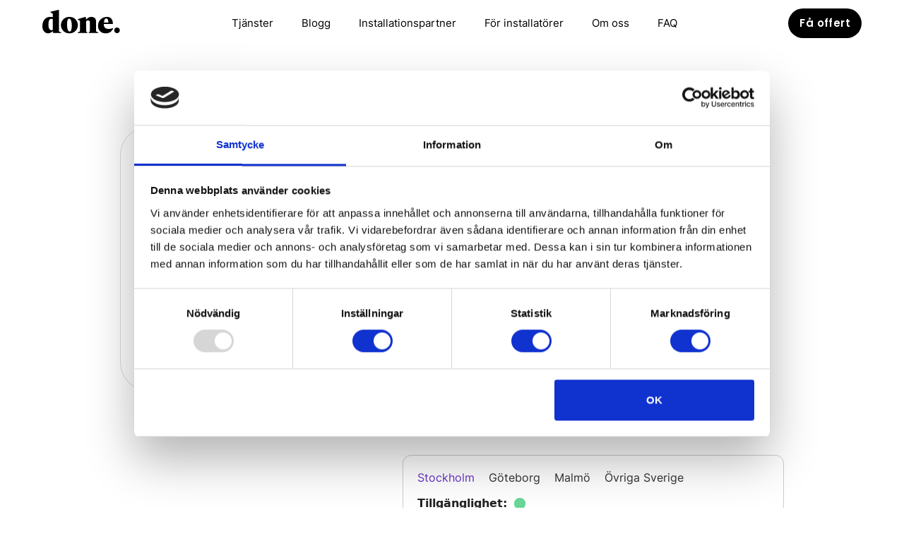

--- FILE ---
content_type: text/html
request_url: https://www.doneservices.se/tjanster/installera-dusch
body_size: 17121
content:
<!DOCTYPE html><!-- Last Published: Mon Jan 05 2026 21:55:53 GMT+0000 (Coordinated Universal Time) --><html data-wf-domain="www.doneservices.se" data-wf-page="61c090077e22137abb6c2bf3" data-wf-site="5ccd614f15eeacce24eec18e" lang="sv" data-wf-collection="61c090077e2213d10f6c2b97" data-wf-item-slug="installera-dusch"><head><meta charset="utf-8"/><title>Installera takdusch - Boka nu</title><meta content="Ta hjälp av ett proffs för att installera takdusch på rätt sätt. Boka en av våra auktoriserade vvs-montörer för fast timpris på 690 kr/timme (efter ROT)." name="description"/><meta content="Installera takdusch - Boka nu" property="og:title"/><meta content="Ta hjälp av ett proffs för att installera takdusch på rätt sätt. Boka en av våra auktoriserade vvs-montörer för fast timpris på 690 kr/timme (efter ROT)." property="og:description"/><meta content="https://cdn.prod.website-files.com/5ccdc89046e9cefe44abd1c1/5f6af70c1dde087b2da4a12f_takdusch.png" property="og:image"/><meta content="Installera takdusch - Boka nu" property="twitter:title"/><meta content="Ta hjälp av ett proffs för att installera takdusch på rätt sätt. Boka en av våra auktoriserade vvs-montörer för fast timpris på 690 kr/timme (efter ROT)." property="twitter:description"/><meta content="https://cdn.prod.website-files.com/5ccdc89046e9cefe44abd1c1/5f6af70c1dde087b2da4a12f_takdusch.png" property="twitter:image"/><meta property="og:type" content="website"/><meta content="summary_large_image" name="twitter:card"/><meta content="width=device-width, initial-scale=1" name="viewport"/><meta content="SmXRXLrpXxCk5Onj7DHSdsEVtjKipqx3XLo2zjTnGrU" name="google-site-verification"/><link href="https://cdn.prod.website-files.com/5ccd614f15eeacce24eec18e/css/done-services-ef78eb977d7250241af30ad23.webflow.shared.c91497e12.min.css" rel="stylesheet" type="text/css" integrity="sha384-yRSX4S8xu42IKj60wA1GE9MKGmJZgutdtYiIBbxTG1jqh0S8d1j9x2MTr9uTyIPR" crossorigin="anonymous"/><script type="text/javascript">!function(o,c){var n=c.documentElement,t=" w-mod-";n.className+=t+"js",("ontouchstart"in o||o.DocumentTouch&&c instanceof DocumentTouch)&&(n.className+=t+"touch")}(window,document);</script><link href="https://cdn.prod.website-files.com/5ccd614f15eeacce24eec18e/5cd038a227d1989d16910026_icon32.png" rel="shortcut icon" type="image/x-icon"/><link href="https://cdn.prod.website-files.com/5ccd614f15eeacce24eec18e/5cd037d252e8412e34db4d20_icon256.png" rel="apple-touch-icon"/><link href="https://www.doneservices.se/tjanster/installera-dusch" rel="canonical"/><!-- Google Consent Mode -->
<script data-cookieconsent="ignore">
  window.dataLayer = window.dataLayer || [];
  function gtag() {
    dataLayer.push(arguments)
  }
  gtag("consent", "default", {
    ad_storage: "granted",
    analytics_storage: "denied",
    functionality_storage: "granted",
    personalization_storage: "denied",
    security_storage: "granted",
    wait_for_update: 500
  });
  gtag("set", "ads_data_redaction", true);
  gtag("set", "url_passthrough", true);
</script>
<!-- End Google Consent Mode-->

<!-- Google Tag Manager -->
<script async>
/*document.addEventListener('DOMContentLoaded', () => {
  setTimeout(initGTM, 5000);
});
document.addEventListener('scroll', initGTMOnEvent);
document.addEventListener('mousemove', initGTMOnEvent);
document.addEventListener('touchstart', initGTMOnEvent);
function initGTMOnEvent(event) {
  initGTM();
  event.currentTarget.removeEventListener(event.type, initGTMOnEvent);
}
function initGTM() {
  if (window.gtmDidInit) return false;
  window.gtmDidInit = true; // Ensure script does not get added to DOM more than once.
  originalGTMScript();
}
function originalGTMScript() {*/
  (function (w, d, s, l, i) {
    w[l] = w[l] || [];
    w[l].push({ 'gtm.start': new Date().getTime(), event: 'gtm.js' });
    var f = d.getElementsByTagName(s)[0],
      j = d.createElement(s),
      dl = l != 'dataLayer' ? '&l=' + l : '';
    j.async = true;
    j.src = 'https://www.googletagmanager.com/gtm.js?id=' + i + dl;
    f.parentNode.insertBefore(j, f);
  })(window, document, 'script', 'dataLayer', 'GTM-WW48RP5');
//}
</script>
<!-- End Google Tag Manager -->

<!-- Cookie consent -->
<script async id="Cookiebot" src="https://consent.cookiebot.com/uc.js" data-cbid="e2602e19-cb8f-4197-af8a-fcc41d3c69e5" data-blockingmode="auto" type="text/javascript"></script>

<!-- TrustBox script -->
<script type="text/javascript" src="//widget.trustpilot.com/bootstrap/v5/tp.widget.bootstrap.min.js" async></script>
<!-- End TrustBox script -->

<!-- Intercom -->
<script defer>
var intercomLoader = function() {
  (function(){var w=window;var ic=w.Intercom;if(typeof ic==="function"){ic('reattach_activator');ic('update',w.intercomSettings);}else{var d=document;var i=function(){i.c(arguments);};i.q=[];i.c=function(args){i.q.push(args);};w.Intercom=i;var l=function(){var s=d.createElement('script');s.type='text/javascript';s.async=true;s.src='https://widget.intercom.io/widget/gn8o0bfp';var x=d.getElementsByTagName('script')[0];x.parentNode.insertBefore(s, x);};if(document.readyState==='complete'){l();}else if(w.attachEvent){w.attachEvent('onload',l);}else{w.addEventListener('load',l,false);}}})();
  window.Intercom('boot', {
   app_id: 'gn8o0bfp'
  })
  window.removeEventListener('scroll', intercomLoader);
 }
 window.addEventListener('scroll', intercomLoader);
</script>

<script type="application/ld+json">
  {
    "@context": "https://schema.org",
    "@graph": [
      {
        "@type": "SoftwareApplication",
        "name": "Done",
        "applicationCategory": "HomeApplication",
        "operatingSystem": "Android 7.0, iOS 12.0",
        "aggregateRating": {
          "@type": "AggregateRating",
          "ratingValue": "4.7",
          "ratingCount": "175"
        },
        "offers": {
          "@type": "Offer",
          "price": "0",
          "priceCurrency": "SEK"
        }
      }
    ]
  }
</script>
<!-- TrustBox script -->
<script type="text/javascript" src="//widget.trustpilot.com/bootstrap/v5/tp.widget.bootstrap.min.js" async></script>
<!-- End TrustBox script -->

<script>
const service = "vvs";
if (service) {
   window.done_service = service;
}

const fixedPriceJobId = "replace-shower-set";
if (fixedPriceJobId) {
  window.done_fixed_price_job_id = fixedPriceJobId;
}
</script>
<script type="text/javascript">window.__WEBFLOW_CURRENCY_SETTINGS = {"currencyCode":"USD","symbol":"$","decimal":".","fractionDigits":2,"group":",","template":"{{wf {\"path\":\"symbol\",\"type\":\"PlainText\"} }} {{wf {\"path\":\"amount\",\"type\":\"CommercePrice\"} }} {{wf {\"path\":\"currencyCode\",\"type\":\"PlainText\"} }}","hideDecimalForWholeNumbers":false};</script></head><body class="fixed-price-body"><div class="page-wrapper"><div class="navigation-color-change"><div class="section navigation-section"><div data-collapse="medium" data-animation="default" data-duration="0" data-doc-height="1" data-easing="ease" data-easing2="ease" role="banner" class="navbar w-nav"><div class="container navigation-container"><a href="/" class="nav_logo w-nav-brand"><div data-w-id="25bb85dd-aa0a-6592-d600-61f66441b732" class="brand-svg w-embed"><svg width="110" height="34" viewBox="0 0 110 34" fill="none" xmlns="http://www.w3.org/2000/svg">
<path d="M7.84348 33.2714C5.89854 33.2714 4.10508 32.3729 2.46304 30.5757C0.821003 28.7786 0 26.3581 0 23.3143C0 19.2666 0.996367 16.0286 2.98913 13.6C4.98189 11.1714 7.6681 9.95714 11.0478 9.95714C12.4826 9.95714 13.742 10.1029 14.8261 10.3943V5.53714L11.4304 3.35143V2.67143L22.6696 0H23.4348V30.6L26.7348 32.0086V32.7857H15.3044L14.9217 30.4057H14.587C12.3869 32.3162 10.1391 33.2714 7.84348 33.2714ZM8.60869 21.5657C8.60869 24.0591 9.0471 25.8967 9.92392 27.0786C10.8007 28.2605 11.7014 28.8514 12.6261 28.8514C13.0725 28.8514 13.4471 28.7948 13.75 28.6814C14.0529 28.5681 14.4116 28.3981 14.8261 28.1714V13.8914C14.4435 13.0495 13.7101 12.6286 12.6261 12.6286C11.542 12.6286 10.6014 13.1871 9.80434 14.3043C9.00724 15.4214 8.60869 17.8419 8.60869 21.5657ZM38.2609 33.2714C34.6898 33.2714 31.7964 32.1057 29.5804 29.7743C27.3645 27.4428 26.2565 24.7229 26.2565 21.6143C26.2565 18.4733 27.3645 15.7453 29.5804 13.43C31.7964 11.1148 34.6898 9.95714 38.2609 9.95714C41.8319 9.95714 44.7254 11.1148 46.9413 13.43C49.1573 15.7453 50.2652 18.4733 50.2652 21.6143C50.2652 24.7229 49.1573 27.4428 46.9413 29.7743C44.7254 32.1057 41.8319 33.2714 38.2609 33.2714ZM38.6913 30.6971C39.7116 30.6971 40.4609 29.8957 40.9391 28.2929C41.4174 26.69 41.6565 24.7876 41.6565 22.5857C41.6565 19.8981 41.3616 17.5424 40.7717 15.5186C40.1819 13.4948 39.2333 12.4829 37.9261 12.4829C36.842 12.4829 36.0609 13.2681 35.5826 14.8386C35.1043 16.4091 34.8652 18.3276 34.8652 20.5943C34.8652 23.2819 35.1681 25.6376 35.7739 27.6614C36.3797 29.6852 37.3522 30.6971 38.6913 30.6971ZM50.0261 32.7857V32.0086L53.3261 30.4543V15.4943L50.1696 13.8914V13.1143L60.6913 9.95714H61.4565L61.8869 13.5514H62.1261C63.2102 12.4829 64.2703 11.6167 65.3065 10.9529C66.3428 10.289 67.642 9.95714 69.2044 9.95714C71.1812 9.95714 72.7993 10.4752 74.0587 11.5114C75.3181 12.5476 75.9478 14.0857 75.9478 16.1257V30.4543L79.2478 32.0086V32.7857H65.5696V32.0086L67.3391 30.4543V17.9229C67.3391 15.98 66.4464 15.0086 64.6609 15.0086C63.7362 15.0086 62.8275 15.3324 61.9348 15.98V30.4543L63.7043 32.0086V32.7857H50.0261ZM89.8174 33.2714C86.4058 33.2714 83.7116 32.3 81.7348 30.3571C79.758 28.4143 78.7696 25.84 78.7696 22.6343C78.7696 18.9105 80.0051 15.8667 82.4761 13.5029C84.9471 11.139 88 9.95714 91.6348 9.95714C94.2812 9.95714 96.3058 10.8233 97.7087 12.5557C99.1116 14.2881 99.8449 16.7086 99.9087 19.8171L99.7652 20.06H86.9956V20.7886C86.9956 22.6343 87.5536 24.1319 88.6696 25.2814C89.7855 26.431 91.5232 27.0057 93.8826 27.0057C94.8073 27.0057 95.7717 26.9248 96.7761 26.7629C97.7804 26.601 98.7927 26.261 99.813 25.7429H99.9565V26.7629C99.1594 28.641 97.8761 30.1952 96.1065 31.4257C94.337 32.6562 92.2406 33.2714 89.8174 33.2714ZM90.2957 12.1429C88.5739 12.1429 87.5217 14.0695 87.1391 17.9229H93.5C93.3406 15.6886 92.9899 14.1667 92.4478 13.3571C91.9058 12.5476 91.1884 12.1429 90.2957 12.1429ZM105.696 33.0286C104.612 33.0286 103.679 32.6319 102.898 31.8386C102.117 31.0452 101.726 30.0981 101.726 28.9971C101.726 27.8962 102.117 26.9491 102.898 26.1557C103.679 25.3624 104.612 24.9657 105.696 24.9657C106.78 24.9657 107.712 25.3624 108.493 26.1557C109.275 26.9491 109.665 27.8962 109.665 28.9971C109.665 30.0981 109.275 31.0452 108.493 31.8386C107.712 32.6319 106.78 33.0286 105.696 33.0286Z" fill="currentColor"/>
</svg></div></a><nav role="navigation" class="nav-menu w-nav-menu"><div data-hover="true" data-delay="5" class="dropdown w-dropdown"><div class="dropdown-toggle w-dropdown-toggle"><div class="nav-link within-dropdown">Tjänster </div></div><nav class="dropdown-list w-dropdown-list"><a href="/rormokare" class="dropdown-list-link w-nav-link">Rörmokare</a><a href="/elektriker" class="dropdown-list-link w-nav-link">Elektriker</a><a href="/express" class="dropdown-list-link w-nav-link">Expresstjänster</a><a href="/kontorsservice" class="dropdown-list-link w-nav-link">Kontorsservice</a></nav></div><div data-hover="true" data-delay="5" class="dropdown w-dropdown"><div class="dropdown-toggle w-dropdown-toggle"><div class="nav-link within-dropdown">Blogg</div></div><nav class="dropdown-list w-dropdown-list"><a href="/blogg" class="dropdown-list-link w-nav-link">Våra senaste inlägg</a><a href="https://www.doneservices.se/doneblogg/rotavdrag2025" class="dropdown-list-link w-nav-link">Allt om det höjda ROT-avdraget 2025</a><a href="https://www.doneservices.se/doneblogg/rotavdrag-rutavdrag" class="dropdown-list-link w-nav-link">Guide: Allt om ROT &amp; RUT</a><a href="https://www.doneservices.se/doneblogg/installera-diskmaskin" class="dropdown-list-link w-nav-link">Allt du behöver veta när du ska installera diskmaskin</a><a href="https://www.doneservices.se/doneblogg/vanliga-fel-tvattmaskin" class="dropdown-list-link w-nav-link">Vanliga fel hos en tvättmaskin &amp; hur du åtgärdar dem</a><a href="https://www.doneservices.se/doneblogg/plejd" class="dropdown-list-link w-nav-link">Allt du behöver veta om Plejd dimmers</a></nav></div><a href="/partners" class="nav-link w-nav-link">Installationspartner</a><a href="/hantverkare" class="nav-link w-nav-link">För installatörer</a><a href="/om-oss" class="nav-link w-nav-link">Om oss</a><a href="/faq" class="nav-link w-nav-link">FAQ</a></nav><div class="layout_menu_buttons"><a href="#" data-w-id="25bb85dd-aa0a-6592-d600-61f66441b74e" class="button small open-booking-popup within-navbar w-button">Få offert</a><div class="menu-button w-nav-button"><div class="menu-button-svg w-embed"><svg xmlns="http://www.w3.org/2000/svg" viewBox="0 0 20 20"><path d="M0 3h20v2H0V3zm0 6h20v2H0V9zm0 6h20v2H0v-2z" fill="currentColor"/></svg></div></div></div></div></div><div data-w-id="5f8a5e91-52e6-35f0-70ad-f2b9f820091a" class="navigation-bg-color"></div></div><div data-w-id="5eec01ca-a826-e09e-a427-db169896336f" class="booking-popup close-model"><div data-w-id="5eec01ca-a826-e09e-a427-db1698963370" class="booking-popup_wrapper"><img src="https://cdn.prod.website-files.com/5ccd614f15eeacce24eec18e/5dde6166af313a81cb8f00bf_Close.svg" loading="lazy" data-w-id="5eec01ca-a826-e09e-a427-db1698963371" alt="" class="booking-popup_close-image close-model"/><div class="booking-popup_embed w-embed w-iframe"><iframe
	style="display: block; width: 100%; height: 100%; border:1px #ffffff solid;" 
  class="bookingIframe"
  name="Done Web Booking"
  scrolling="yes"
  loading="lazy"
></iframe></div></div></div></div><div class="fixed-price-hero"><div class="fixed-price-hero-container w-container"><div class="fixed-price-hero-columns w-row"><div class="fixed-price-hero-column-1 w-col w-col-5"><img height="374" loading="eager" width="374" src="https://cdn.prod.website-files.com/5ccdc89046e9cefe44abd1c1/5f6af70c1dde087b2da4a12f_takdusch.png" alt="Installera takdusch" class="fized-price-hero-image"/></div><div class="fixed-price-hero-column-2 w-col w-col-7"><div class="fixed-price-breadcrumbs"><a href="/" class="fixed-price-breadcrumb">Alla tjänster</a><div class="fixed-price-dash">/</div><div class="display-inline w-dyn-list"><div role="list" class="display-inline w-dyn-items"><div role="listitem" class="display-inline w-dyn-item"><a href="https://www.doneservices.se/rormokare" class="fixed-price-breadcrumb">VVS / Rörmokare</a></div></div></div><div class="fixed-price-dash">/</div><div class="fixed-price-service">Installera takdusch</div></div><h1 class="fixed-price-h1">Installera takdusch</h1><div class="fixed-price-price-after-rot">2 495 kr efter ROT</div><div class="fixed-price-price-before-rot w-dyn-bind-empty"></div><div class="margin-top margin-small"><div class="rich-text-block-6 w-richtext"><p><strong>I priset ingår:</strong></p><ul role="list"><li>‍<strong>Arbete:</strong> 2 000 kr</li><li>‍<strong>Material:</strong> 200 kr</li><li>‍<strong>Start- &amp; resekostnad samt admin:</strong> 295 kr</li></ul><p>Priset gäller montering av egenköpt takdusch/duschset samt avmontering och bortforsling av tidigare duschset. Inköp av takdusch/duschset kan göras av <a href="https://www.doneservices.se/doneblogg/vad-gor-en-rormokare">vvs</a>-montören mot extra kostnad. </p><p>I priset ingår arbete, material, start- &amp; resekostnad samt ROT-admin.</p></div><div data-w-id="49b080b0-0e8f-2e5c-42be-db8b0059a4e5" class="k-rauta-show-more-div"><a href="#" class="link-26 w-condition-invisible">Villkor (PDF)</a></div><div class="elsakerhetsverket_notice w-condition-invisible"><img src="https://cdn.prod.website-files.com/5ccd614f15eeacce24eec18e/650314748c2ea6fe7c425cc3_elsakerhetsverket.png" loading="lazy" width="33" height="33" alt=""/><p class="text-size-tiny">Elektriker hos Done har genomgått en kvalitetskontroll samt är auktoriserade av Elsäkerhetsverket.</p></div></div><div class="margin-top margin-small"><div class="w-dyn-bind-empty w-richtext"></div></div><div class="margin-vertical margin-vertical-small"><div class="dual_cta"><div class="dual_cta_horizontal_layout"><div class="dual_cta_phone_number"><a href="tel:+4620899519" class="button-primary purple w-button">Telefonbokning</a><p class="dual_cta_phone_text"><span class="text-span-12"><strong class="bold-text-105">020-89 95 19</strong></span></p></div><a href="#" data-w-id="71b83e6e-bf8b-fb46-4c56-dc09f1724b89" class="button-primary w-button">Få offert</a></div></div></div><div class="w-dyn-list"><div role="list" class="w-dyn-items"><div role="listitem" class="w-dyn-item"><div class="fixed-price-availability"><div><div data-duration-in="100" data-duration-out="100" data-current="Stockholm" data-easing="ease-out" class="w-tabs"><div class="tabs-menu w-tab-menu"><a data-w-tab="Stockholm" class="fixed-price---tab-link w-inline-block w-tab-link w--current"><div>Stockholm</div></a><a data-w-tab="Göteborg" class="fixed-price---tab-link w-inline-block w-tab-link"><div>Göteborg</div></a><a data-w-tab="Malmö" class="fixed-price---tab-link w-inline-block w-tab-link"><div>Malmö</div></a><a data-w-tab="Övriga Sverige" class="fixed-price---tab-link w-inline-block w-tab-link"><div>Övriga Sverige</div></a></div><div class="w-tab-content"><div data-w-tab="Stockholm" class="w-tab-pane w--tab-active"><div class="div-block-85 w-clearfix"><div class="fixed-price-availability-headings">Tillgänglighet:</div><img alt="Done har tillgängliga montörer" loading="lazy" src="https://cdn.prod.website-files.com/5ccd614f15eeacce24eec18e/60894bdc8f37daf84c42b3f7_done%20har%20installatorer%20tillgangliga%20i%20stockholm%20malmo%20goteborg%20.png" class="image-140"/></div><div class="div-block-57 w-clearfix"><div class="fixed-price-availability-headings">Hjälp inom:</div><div class="fixed-price-availability-headings answer">Inom 1-2 veckor</div></div></div><div data-w-tab="Göteborg" class="w-tab-pane"><div class="div-block-85 w-clearfix"><div class="fixed-price-availability-headings">Tillgänglighet:</div><img alt="Done har tillgängliga montörer" loading="lazy" src="https://cdn.prod.website-files.com/5ccd614f15eeacce24eec18e/60894bdc8f37daf84c42b3f7_done%20har%20installatorer%20tillgangliga%20i%20stockholm%20malmo%20goteborg%20.png" class="image-140"/></div><div class="div-block-57 w-clearfix"><div class="fixed-price-availability-headings">Hjälp inom:</div><div class="fixed-price-availability-headings answer">Senare än 1 månad</div></div></div><div data-w-tab="Malmö" class="w-tab-pane"><div class="div-block-85 w-clearfix"><div class="fixed-price-availability-headings">Tillgänglighet:</div><img alt="Done har tillgängliga montörer" loading="lazy" src="https://cdn.prod.website-files.com/5ccd614f15eeacce24eec18e/60894bdc8f37daf84c42b3f7_done%20har%20installatorer%20tillgangliga%20i%20stockholm%20malmo%20goteborg%20.png" class="image-140"/></div><div class="div-block-57 w-clearfix"><div class="fixed-price-availability-headings">Hjälp inom:</div><div class="fixed-price-availability-headings answer">Inom 1 månad</div></div></div><div data-w-tab="Övriga Sverige" class="w-tab-pane"><div class="div-block-85 w-clearfix"><div class="fixed-price-availability-headings">Tillgänglighet:</div><img alt="Done har tillgängliga montörer" loading="lazy" src="https://cdn.prod.website-files.com/5ccd614f15eeacce24eec18e/60894bdc8f37daf84c42b3f7_done%20har%20installatorer%20tillgangliga%20i%20stockholm%20malmo%20goteborg%20.png" class="image-140"/></div><div class="div-block-57 w-clearfix"><div class="fixed-price-availability-headings">Hjälp inom:</div><div class="fixed-price-availability-headings answer w-dyn-bind-empty"></div></div></div></div></div></div></div></div></div></div></div></div></div></div><div class="section_popular_services"><div class="page-padding"><div class="margin-vertical margin-medium"><div class="container-standard"><h2 class="heading-small">Fler populära tjänster</h2><div fs-cmsload-mode="load-under" fs-cmsload-element="list" class="w-dyn-list"><div role="list" class="w-clearfix w-dyn-items w-row"><div role="listitem" class="fixed_price_job_item w-dyn-item w-col w-col-6"><a href="/tjanster/byta-tvattstallsblandare" class="link-block-17 w-inline-block"><div class="flex-horizontal w-clearfix"><img src="https://cdn.prod.website-files.com/5ccdc89046e9cefe44abd1c1/60ac9ffcd0c4ea8b40a46019_done%20vvs%20kan%20byta%20tvattstallsblandare.png" loading="lazy" alt="Done kommer till dig för att byta din blandare" class="image-120"/><div class="flex-grow flex-horizontal bottom-border-mobile"><div class="flex-child-grow"><h3 class="fixed-price-name">Byta tvättställsblandare</h3><div class="text-block-66">2 595 kr efter ROT</div></div><img src="https://cdn.prod.website-files.com/5ccd614f15eeacce24eec18e/6401d3ca34cc11ae390d98ad_chevron%402x.png" loading="lazy" width="24" height="24" alt="" class="image-226"/></div></div></a></div><div role="listitem" class="fixed_price_job_item w-dyn-item w-col w-col-6"><a href="/tjanster/byta-koksblandare" class="link-block-17 w-inline-block"><div class="flex-horizontal w-clearfix"><img src="https://cdn.prod.website-files.com/5ccdc89046e9cefe44abd1c1/60ac9f720391b1d6f5329635_done%20kan%20byta%20koksblandare.png" loading="lazy" alt="Done skickar tillförlitlig hjälp när det är dags att byta köksblandare" class="image-120"/><div class="flex-grow flex-horizontal bottom-border-mobile"><div class="flex-child-grow"><h3 class="fixed-price-name">Byta köksblandare</h3><div class="text-block-66">2 595 kr efter ROT</div></div><img src="https://cdn.prod.website-files.com/5ccd614f15eeacce24eec18e/6401d3ca34cc11ae390d98ad_chevron%402x.png" loading="lazy" width="24" height="24" alt="" class="image-226"/></div></div></a></div><div role="listitem" class="fixed_price_job_item w-dyn-item w-col w-col-6"><a href="/tjanster/installera-tvattmaskin" class="link-block-17 w-inline-block"><div class="flex-horizontal w-clearfix"><img src="https://cdn.prod.website-files.com/5ccdc89046e9cefe44abd1c1/60aca07343fb2513f48d78f7_done%20vvs%20kan%20installera%20tvattmaskin.png" loading="lazy" alt="Done hjälper till med installation av tvättmaskin" class="image-120"/><div class="flex-grow flex-horizontal bottom-border-mobile"><div class="flex-child-grow"><h3 class="fixed-price-name">Installera tvättmaskin</h3><div class="text-block-66">2 895 kr</div></div><img src="https://cdn.prod.website-files.com/5ccd614f15eeacce24eec18e/6401d3ca34cc11ae390d98ad_chevron%402x.png" loading="lazy" width="24" height="24" alt="" class="image-226"/></div></div></a></div><div role="listitem" class="fixed_price_job_item w-dyn-item w-col w-col-6"><a href="/tjanster/installera-dusch" aria-current="page" class="link-block-17 w-inline-block w--current"><div class="flex-horizontal w-clearfix"><img src="https://cdn.prod.website-files.com/5ccdc89046e9cefe44abd1c1/5f6af70c1dde087b2da4a12f_takdusch.png" loading="lazy" alt="Done tjänster innefattar bl.a att montera takdusch eller duschset - fast pris!" class="image-120"/><div class="flex-grow flex-horizontal bottom-border-mobile"><div class="flex-child-grow"><h3 class="fixed-price-name">Installera takdusch</h3><div class="text-block-66">2 495 kr efter ROT</div></div><img src="https://cdn.prod.website-files.com/5ccd614f15eeacce24eec18e/6401d3ca34cc11ae390d98ad_chevron%402x.png" loading="lazy" width="24" height="24" alt="" class="image-226"/></div></div></a></div></div></div></div></div></div></div><div class="section-reviews background-color-purple"><div class="page-padding"><div class="padding-vertical padding-medium"><div class="container-large"><div class="hide-mobile-landscape"><div class="trustpilot-embed w-embed"><!-- TrustBox widget - Carousel -->
<div class="trustpilot-widget" data-locale="sv-SE" data-template-id="53aa8912dec7e10d38f59f36" data-businessunit-id="5e146d38c4f65700019e3d6c" data-style-height="140px" data-style-width="100%" data-theme="light" data-stars="5" data-review-languages="sv" data-font-family="Poppins">
  <a href="https://se.trustpilot.com/review/doneservices.se" target="_blank" rel="noopener">Trustpilot</a>
</div>
<!-- End TrustBox widget --></div></div><div class="mobile-reviews_component"><div class="mobile-reviews_box"><div class="mobile-reviews_score">4.4</div><div>hos Trustpilot</div><img src="https://cdn.prod.website-files.com/5ccd614f15eeacce24eec18e/608295e12227dfa5ec7dfd6a_Done%20fem%20stjarnor%20omdome.png" loading="lazy" width="78" height="26" alt="Done omdome 5 stjarnor" class="mobile-review-img"/></div><div class="mobile-reviews_box"><div class="mobile-reviews_score">99%</div><div>rekommenderar</div><img src="https://cdn.prod.website-files.com/5ccd614f15eeacce24eec18e/61af3956b1d9952c6c26fa8c_99%20procent%20rekommenderar%20done.png" loading="lazy" sizes="(max-width: 1920px) 100vw, 1920px" srcset="https://cdn.prod.website-files.com/5ccd614f15eeacce24eec18e/61af3956b1d9952c6c26fa8c_99%20procent%20rekommenderar%20done-p-500.png 500w, https://cdn.prod.website-files.com/5ccd614f15eeacce24eec18e/61af3956b1d9952c6c26fa8c_99%20procent%20rekommenderar%20done.png 1920w" alt="99% rekommenderar Done" class="mobile-review-img"/></div><div class="mobile-reviews_box"><div class="mobile-reviews_score">4.88</div><div>i snittbetyg</div><img src="https://cdn.prod.website-files.com/5ccd614f15eeacce24eec18e/608295e12227dfa5ec7dfd6a_Done%20fem%20stjarnor%20omdome.png" loading="lazy" alt="Done omdome 5 stjarnor" class="mobile-review-img"/></div></div><div class="hide"><div class="w-layout-grid reviews_component"><div id="w-node-_10b4401c-ebbc-ce89-2d2b-cb2f645ec86a-51912e46"><div id="w-node-_8d6525b1-5aad-140d-a4c6-978d51912e67-51912e46" class="bissevideo w-embed"><lite-youtube videoid="Jpo3xzBPTf4" videotitle="Done besöker Jannike &quot;Bisse&quot; Nordström"></lite-youtube></div><div class="padding-top padding-xsmall"><p class="text-size-regular text-align-center">Se hur det gick till när Jannike &quot;Bisse&quot; Nordström fick hjälp av Done&#x27;s elektriker</p></div></div><div class="reviews_content"><div class="reviews_block apple"><img src="https://cdn.prod.website-files.com/5ccd614f15eeacce24eec18e/61a73cd82aebf24b3d9dbcdf_Apple_logo_black.svg" loading="lazy" alt="Apple logga" class="reviews_image apple-logo"/><div><h3 class="reviews_heading">Betyg: <span class="span-regular">4.7 av 5</span></h3></div><div>Baserat på över 100 recensioner av användare i Appstore.</div></div><div class="html-embed-22 w-embed"><!-- TrustBox widget - Mini -->
<div class="trustpilot-widget" data-locale="sv-SE" data-template-id="53aa8807dec7e10d38f59f32" data-businessunit-id="5e146d38c4f65700019e3d6c" data-style-height="150px" data-style-width="100%" data-theme="light">
  <a href="https://se.trustpilot.com/review/doneservices.se" target="_blank" rel="noopener">Trustpilot</a>
</div>
<!-- End TrustBox widget --></div><div class="reviews_block"><img src="https://cdn.prod.website-files.com/5ccd614f15eeacce24eec18e/5ccd614f15eeacd373eec195_done-logo.svg" loading="lazy" alt="Done logga" class="reviews_image"/><h3 class="reviews_heading">Betyg: <span class="span-regular">4.7 av 5</span></h3><div>Över 200 omdömen till våra hantverkare på slutförda projekt.</div></div></div></div></div></div></div></div></div><div class="fixed-price-section"><div class="w-container"><div class="rich-text-block-2 w-richtext"><h2>Installera takdusch/duschset – allt du behöver veta</h2><p>Att installera en takdusch eller ett duschset kan verka som ett komplicerat projekt, men med rätt kunskap och verktyg kan det vara en relativt enkel process. En takdusch kan ge ditt badrum en modern och lyxig känsla samtidigt som den förbättrar din duschupplevelse. </p><p>I den här sektionen kommer vi att gå igenom allt du behöver veta för att installera en takdusch eller ett duschset. Vi kommer att täcka allt från förberedelser till installation och underhåll så att du kan känna dig trygg i att genomföra projektet själv eller med hjälp av en professionell montör.</p><figure class="w-richtext-align-center w-richtext-figure-type-image"><div><img src="https://cdn.prod.website-files.com/5ccdc89046e9cefe44abd1c1/674444636a43caedc1c370d3_9c6e7d7b-7e24-46f5-8b8c-5abba7e013a4.jpeg" alt="installation av nya takduschset" loading="lazy"/></div></figure><h2>Förberedelser inför installationen</h2><p>Innan du börjar installera din takdusch eller duschset är det viktigt att göra några förberedelser. Först och främst ska du kontrollera att du har alla nödvändiga verktyg och material. </p><p>Detta inkluderar en ny takdusch eller duschset, en blandare, rör och anslutningar. Du ska också kontrollera att ditt badrum är redo för installationen, vilket innebär att du ska ha en stabil och plan yta att arbeta på. </p><figure class="w-richtext-align-center w-richtext-figure-type-image"><div><img src="https://cdn.prod.website-files.com/5ccdc89046e9cefe44abd1c1/6724bc8fe1cdbe828275c46a_6e6eec6a-e71d-4359-a75e-2fbd2713accb.jpeg" alt="verktyg som krävs för installation av takduschar" loading="lazy"/></div></figure><p>Se till att du har tillgång till huvudavstängningsventilen för vattnet och att du har tydlig information om ditt befintliga duschset och utrymmet där bytet ska utföras. Genom att förbereda dig noggrant kan du säkerställa att installationen går smidigt och utan problem.</p><figure class="w-richtext-align-center w-richtext-figure-type-image"><div><img src="https://cdn.prod.website-files.com/5ccdc89046e9cefe44abd1c1/67444463baf2393277ed519a_ba718547-8262-4bf3-8b16-fbd1154b82ae.jpeg" loading="lazy" alt=""/></div></figure><p><strong>Våra auktoriserade </strong><a href="https://www.doneservices.se/rormokare"><strong>rörmokare</strong></a><strong> är experter på att skapa drömbadrum och hjälper dig gärna att förverkliga din vision.</strong> Låt oss guida dig genom processen och skapa ditt drömbadrum! Kontakta oss online eller i <a href="https://www.doneservices.se/">Done</a>-appen för kostnadsfri rådgivning och offert.</p><h2><strong>Vad kostar det att installera takdusch?</strong></h2><p>Fastpriset för att installera takdusch är 2 495 kr efter ROT. I priset ingår:</p><ul role="list"><li>Startkostnad</li><li>Montering av vattenlås</li><li>Montering av takdusch</li><li>Avmontering av den tidigare duschen</li><li>Priset gäller arbete, start- &amp; resekostnad samt ROT-admin</li></ul><p>Erfarna montörer kan även hjälpa till med ansökan om <a href="https://www.doneservices.se/doneblogg/hojt-rotavdrag-2024">ROT-avdrag</a> för att ytterligare underlätta processen.</p><p>Önskas bortforsling tillkommer 450 kr. Eventuella avgifter för parkering, färja eller andra transportavgifter betalas av kund. Dones rörmokare hjälper gärna till med inköp, tips om produkter som passar ditt hem, eller bara installation om du föredrar att köpa din takdusch själv.</p><figure class="w-richtext-align-center w-richtext-figure-type-image"><div><img src="https://cdn.prod.website-files.com/5ccdc89046e9cefe44abd1c1/674444637ee5c9a9e93960cb_7450e52b-9e93-40d3-9952-8a1ffe9b53d7.jpeg" loading="lazy" alt=""/></div></figure><h4><strong>Du som kund ansvarar för: </strong></h4><p>Nedan förutsättningar måste uppfyllas för att fastpris ska gälla när du ska installera takdusch. I de fall där nedan förutsättningar inte uppfylls korrigerar installatören priset efter behov. Pris bekräftas av installatören genom offert.</p><ul role="list"><li><strong>Inköp av takdusch/duschset:</strong> Takdusch/duschset ska finnas på plats vid tid för montering. Önskas hjälp med inköp anger du detta i uppdragsbeskrivningen i nästa steg (kostnad tillkommer). Våra erfarna montörer kan hjälpa till med inköp av takdusch/duschset om kunden önskar det.</li><li><strong>Avstängning av vatten:</strong> Säkerställ att du har tillgång till huvudavstängningsventilen för vattnet.</li><li><strong>Tydlig information:</strong> Skicka bilder i appens chatt på ditt gamla och nya duschset samt utrymmet där bytet ska utföras.</li></ul><p><strong>Notera:</strong> Fastpriset kan ändras av eventuella omständigheter i hemmet. Rörmokaren skickar då en ny offert eller tilläggsoffert till dig via appen. Skulle det tillkomma extra arbete utöver det som är bestämt enligt offerten arbetar Done alltid med ett fast timpris på 690 kr efter ROT.</p><h2>Fördelar med att byta till takdusch</h2><p>Att byta till en takdusch kan ha många fördelar. För det första kan det vara en kostnadseffektiv lösning jämfört med att installera en helt ny dusch. En takdusch kan enkelt installeras och kräver inte några stora förändringar i ditt badrum. </p><figure class="w-richtext-align-center w-richtext-figure-type-image"><div><img src="https://cdn.prod.website-files.com/5ccdc89046e9cefe44abd1c1/67444463cc572ec0d093b441_53ff34fa-21d2-49e7-b182-44e2b0a1e455.jpeg" loading="lazy" alt=""/></div></figure><p>Dessutom kan en takdusch ge ditt badrum en modern och snygg design. Det finns olika typer av takduschar att välja mellan som passar dina behov och önskemål. En takdusch kan också förbättra din duschupplevelse genom att erbjuda ett jämnt och behagligt vattenflöde. </p><p>Oavsett om du vill ha en enkel och funktionell takdusch eller en mer avancerad modell med olika funktioner finns det många alternativ att välja mellan.</p></div><div data-w-id="b5858022-cf24-83df-8284-50fd6a3de18f" class="cta-buttons_component"><div class="show-mobile-landscape"><div class="layout-centered"><a href="#" data-w-id="b5858022-cf24-83df-8284-50fd6a3de192" class="button-primary w-button">Boka nu</a></div></div><div class="hide-mobile"><div class="layout-centered"><a href="#" data-w-id="b5858022-cf24-83df-8284-50fd6a3de196" class="button-primary w-button">Boka nu</a></div></div></div></div></div><div class="fixed-price-section _1"><div class="container-140 w-container"><div class="rich-text-block-3 w-richtext"><h2><strong>Vanliga frågor om att installera takdusch </strong></h2><h3>Vad är ett duschset och blandare?</h3><p>Det kan vara svårt att hålla koll på alla olika delar i en dusch. En dusch består av en rad olika komponenter och funktioner som samverkar. För att förstå hur duschen fungerar och hur du kan anpassa den efter dina behov kan vi ta oss en närmare titt på de olika komponenterna som utgör en dusch.</p><p>‍<strong>Takduschset:</strong> är en komplett duschlösning som inkluderar en takdusch, en handdusch, en duschslang och en blandare. För att installera ett takduschset behöver du också välja ett blandarfäste. Det är en bekväm och komplett lösning för att uppgradera din dusch. Erfarna och behöriga montörer kan hjälpa till med installationen av ett takduschset för att säkerställa att allt fungerar korrekt.</p><figure class="w-richtext-align-center w-richtext-figure-type-image"><div><img src="https://cdn.prod.website-files.com/5ccdc89046e9cefe44abd1c1/672e16b9dd3fba91e4c3bbbd_91207ae5-6240-4908-ae5c-0d936d86d817.jpeg" loading="lazy" alt=""/></div></figure><p><a href="https://doneservices.se/tjanster/montera-duschkabin">Duschkabin</a><strong>:</strong> är en sluten duschlösning med väggar och en dörr som kan monteras ovanpå ett duschkar. Dess syfte är att innesluta duschområdet och förhindra vattenstänk och läckage i badrummet.</p><figure class="w-richtext-align-center w-richtext-figure-type-image"><div><img src="https://cdn.prod.website-files.com/5ccdc89046e9cefe44abd1c1/672e16afaa17c66b6a844e1d_a3c13a0e-88f7-43a9-a02d-c8fff3a2c32e.jpeg" loading="lazy" alt=""/></div></figure><p><a href="https://doneservices.se/tjanster/byta-badkarsblandare">Duschblandare</a><strong>:</strong> är som en kran som du vrider på för att få vatten när du duschar. Den låter dig välja hur varmt eller kallt vattnet ska vara genom att blanda varmt och kallt vatten. Det är den som styr vattnets temperatur och flöde när du duschar.</p><figure class="w-richtext-align-center w-richtext-figure-type-image"><div><img src="https://cdn.prod.website-files.com/5ccdc89046e9cefe44abd1c1/672e16b05b846bb6c6fc2652_efbca108-9556-4ed2-89df-df483b97e998.jpeg" loading="lazy" alt=""/></div></figure><p><a href="https://doneservices.se/tjanster/montera-duschvagg">Duschvägg</a><strong>:</strong> är som en barriär som separerar duschen från resten av badrummet. Den är oftast gjord av glas eller plast och fungerar som en vägg för att stoppa vatten från att spruta överallt. Ibland kan duschväggen ha synliga rör på utsidan (utanpåliggande) eller dolda rör inuti väggen.</p><figure class="w-richtext-align-center w-richtext-figure-type-image"><div><img src="https://cdn.prod.website-files.com/5ccdc89046e9cefe44abd1c1/672e16b01bd31b889128630d_4b456e68-4fbf-4b7a-90fa-30d434e6c6f0.jpeg" loading="lazy" alt=""/></div></figure><p><a href="https://doneservices.se/tjanster/installera-duschhorn-utanpaliggande-ror">Duschhörn</a><strong>: </strong>är en speciell typ av duschlösning som är utformad för att passa perfekt i hörnet av ditt badrum. Det har vanligtvis två glasväggar som möts i en vinkel och en dörr som ger åtkomst till duschen. Duschhörn är idealiska för små badrum eller för dem som vill optimera utrymmet i sitt badrum. Precis som med duschväggarna kan duschhörn också ha synliga rör på utsidan eller dolda rör inuti väggen, beroende på design och önskemål.</p><figure class="w-richtext-align-center w-richtext-figure-type-image"><div><img src="https://cdn.prod.website-files.com/5ccdc89046e9cefe44abd1c1/6744448489298367d9489cd1_7279e52a-f41c-4b0f-8d47-7249886a8fd8.png" loading="lazy" alt=""/></div></figure><h3><strong>Hur högt ska jag installera takdusch?</strong></h3><p>När du ska bestämma höjd att installera takdusch på är det viktigt att tänka på flera saker. Vanligtvis monteras takduschen på en höjd mellan 200 och 210 centimeter över golvet för att ge tillräckligt med utrymme för de flesta användare att duscha bekvämt. Men detta är bara en generell riktlinje. </p><p>Du kan självklart anpassa höjden efter dig själv och de andra som ska använda takduschen. Montörer ger råd om den optimala höjden för att säkerställa en bekväm duschupplevelse. Tänk också på din takhöjd för att undvika att duschen blir för låg och trång. </p><p>Det viktigaste att tänka på är helt enkelt att skapa en bekväm duschupplevelse som passar alla som använder badrummet.</p></div><div data-w-id="b5858022-cf24-83df-8284-50fd6a3de18f" class="cta-buttons_component"><div class="show-mobile-landscape"><div class="layout-centered"><a href="#" data-w-id="b5858022-cf24-83df-8284-50fd6a3de192" class="button-primary w-button">Få offert</a></div></div><div class="hide-mobile"><div class="layout-centered"><a href="#" data-w-id="b5858022-cf24-83df-8284-50fd6a3de196" class="button-primary w-button">Få offert</a></div></div></div></div></div><div class="fixed-price-section"><div class="w-container"><div class="rich-text-block-5 w-richtext"><h3><strong>Vad är CC-mått och hur mäter man det?</strong></h3><p>CC står för center to center och representerar avståndet mellan mitten på den ena muttern till mitten av den andra. Det är ett viktigt mått att ha i åtanke när du överväger att installera takdusch eftersom olika modeller har olika CC-mått. </p><p>Det är avgörande att veta det korrekta CC-måttet för ditt badrum från början. I Sverige är standarden 160 C/C medan Europastandarden är 150 C/C. Det finns även 40 C/C-modeller för installation med utanpåliggande rör. För att mäta CC-måttet kan du använda en linjal eller ett måttband genom att mäta avståndet från mitten av en mutter till mitten av den andra.</p><figure class="w-richtext-align-center w-richtext-figure-type-image"><div><img src="https://cdn.prod.website-files.com/5ccdc89046e9cefe44abd1c1/674444a76f3d12b1d59fcb38_776c0401-ea68-4f5c-b4db-f8ac228cab5b.jpeg" loading="lazy" alt=""/></div></figure><p>Montörer kan hjälpa till med att mäta och installera takduschen korrekt för att säkerställa att allt passar som det ska.</p><p>När du installerar en modern <a href="https://www.doneservices.se/tjanster/byta-badkarsblandare">duschblandare</a> är det oftast nödvändigt att montera en blandarfäste som även kallas duschbricka eller väggbricka. Detta fäste fungerar som en kanal som låter vattnet flöda från ditt VVS-system till själva blandaren. </p><p>Ofta behöver du inte byta ut detta fäste när du byter din blandare, särskilt om du har en äldre modell. Detta gör installationen både bekvämare och mer kostnadseffektiv. Om du är osäker på CC-mått eller någon annan del när du ska installera takdusch, tveka inte på att få rådgivning från våra erfarna Done-rörmokare, helt kostnadsfritt! Vi är här för att säkerställa att ditt projekt går smidigt och korrekt.</p><h2>Viktigt att tänka på när du ska installera takdusch i badrum</h2><p>Genom att installera takdusch kan du enkelt förbättra ditt duschområde och ge det en modern och elegant känsla. Det finns dock några saker som är viktiga att fundera på om du överväger att installera takdusch/duschset. Erfarna montörer kan hjälpa till med hela processen för att säkerställa ett professionellt resultat.</p><ol role="list"><li><strong>Befintligt VVS-system:</strong> Innan du påbörjar installationen är det viktigt att utvärdera ditt befintliga VVS-system. Se till att det är i gott skick och att eventuella rör och anslutningar är kompatibla med din nya takdusch. Om du är osäker, låt en professionell rörmokare bedöma situationen. Du kan enkelt boka ett <a href="https://www.doneservices.se/prisguide/kontorsservice-elektriker-offert">gratis videosamtal</a> med en av Dones rörmokare för att gå igenom ditt projekt och se över förutsättningarna i just ditt badrum.</li><li><strong>Placering:</strong> Fundera noggrant över var du vill placera din takdusch. Placeringen bör vara praktisk och ergonomisk, samtidigt som den bidrar till en bekväm duschupplevelse. En erfaren rörmokare kan ge dig råd om den optimala placeringen.</li><li><strong>Val av takdusch eller duschset:</strong> Det finns olika alternativ när det gäller takduschar och duschset. Överväg vilken typ som passar bäst för dina behov och din badrumsinredning. Du kan välja mellan olika storlekar, material och funktioner.</li><li><strong>Rätt montering:</strong> En korrekt montering är avgörande för att säkerställa att din takdusch fungerar som den ska och inte läcker. Det är ofta bäst att överlåta monteringen till en erfaren rörmokare för att undvika problem i framtiden.</li><li><strong>Underhåll och rengöring:</strong> Efter installationen är det viktigt att du vet hur du ska underhålla och rengöra din takdusch för att bevara dess skönhet och funktion över tiden. Be om råd och skötselråd från din rörmokare.</li></ol></div></div></div><div class="fixed-price-section _1"><div class="container-140 w-container"><div class="rich-text-block-4 w-richtext"><p><strong>Tänk på att badrummet är ett så kallat våtrum som kräver extra omsorg vid ombyggnad för att inte riskera att de uppstår kostsamma skador.</strong> Vi rekommenderar därför alltid att du vänder dig till en certifierad fackman vid rör- och avloppsarbeten. </p><p>Framförallt beror det på att försäkringsbolag liksom även hyresvärdar eller bostadsrättsföreningar ställer krav på att arbetet utförs korrekt och enligt gällande branschstandarder. Alla Dones rörmokare är registrerade hos Säker Vatten och arbetar enligt branschstandarder.</p></div><div data-w-id="b5858022-cf24-83df-8284-50fd6a3de18f" class="cta-buttons_component"><div class="show-mobile-landscape"><div class="layout-centered"><a href="#" data-w-id="b5858022-cf24-83df-8284-50fd6a3de192" class="button-primary w-button">Boka nu</a></div></div><div class="hide-mobile"><div class="layout-centered"><a href="#" data-w-id="b5858022-cf24-83df-8284-50fd6a3de196" class="button-primary w-button">Boka nu</a></div></div></div></div></div><div class="fixed-price-section _1 w-condition-invisible"><div class="container-140 w-container"><div class="w-richtext"><h2><strong>Få hjälp av en elektriker med Done - Boka enkelt online eller i appen</strong></h2><h3><strong>Så bokar du elinstallation via Done</strong></h3><ol role="list"><li class="list-item"><strong>Bokningsförfrågan: </strong>Ladda ner Done via Appstore/Google Play &amp; boka ett videosamtal. Vi matchar dig med en kvalitetskontrollerad elinstallatör registrerad hos Elsäkerhetsverket.</li><li class="list-item-2"><strong>Videosamtal, chatt &amp; offert:</strong> Inom 24h (men oftast snabbare!) bekräftar vi tid för kontakt med din elmontör. Vid mindre jobb finns vår chattfunktion och vid mer omfattande arbeten finns videosamtal tillgängligt. Efter kontakt får du din offert smidigt via appen. </li><li class="list-item-3"><strong>Projektstart: </strong>Godkänn offerten i appen och planera in projektstart med montören i chatten. Smidigare blir det inte att boka elektriker!</li></ol><p class="paragraph-47">Med Done behöver du inte längre oroa dig för att välja rätt elektriker – vi har redan gjort det åt dig. Boka enkelt i appen och låt oss ta hand om resten, så får du en professionell service  som du kan lita på. Vi är här för att göra din hantverkarupplevelse smidig och problemfri. <strong>Välkommen till Done!</strong></p></div><div data-w-id="b5858022-cf24-83df-8284-50fd6a3de18f" class="cta-buttons_component"><div class="show-mobile-landscape"><div class="layout-centered"><a href="#" data-w-id="b5858022-cf24-83df-8284-50fd6a3de192" class="button-primary w-button">Boka nu</a></div></div><div class="hide-mobile"><div class="layout-centered"><a href="#" data-w-id="b5858022-cf24-83df-8284-50fd6a3de196" class="button-primary w-button">Boka nu</a></div></div></div></div></div><div class="page_footer"><div class="page_footer_container w-container"><div class="columns-2 w-row"><div class="column-6 w-col w-col-3"><div class="footer_item"><div class="footer-link category">Done</div></div><div class="footer_item"><a href="/om-oss" class="footer-link">Om oss</a></div><div class="footer_item"><a href="/partners" class="footer-link">Våra partners</a></div><div class="footer_item"><a href="/hantverkare" class="footer-link">För installatörer</a></div><div class="footer_item"><a href="https://doneservices.se/faq" class="footer-link">FAQ</a></div><div class="footer_item"><a href="https://careers.doneservices.se" target="_blank" class="footer-link">Jobba hos Done</a></div><div class="footer_item"><a href="https://www.mynewsdesk.com/se/done-punkt-app" target="_blank" class="footer-link">Press</a></div><div class="footer_item"><a href="/anvandarvillkor" class="footer-link">Användarvillkor</a></div><div class="footer_item"><a href="/integritetspolicy" class="footer-link">Integritetspolicy</a></div><div class="footer_item"><a href="/cookie-policy" class="footer-link">Cookie Policy</a></div></div><div class="column-6 w-col w-col-3"><div class="footer_item _2"><div class="footer-link category">Elektriker</div></div><div class="footer_item last"><a href="https://www.doneservices.se/elektriker/stockholm" class="footer-link">Elektriker Stockholm</a></div><div class="footer_item last"><a href="https://www.doneservices.se/elektriker/goteborg" class="footer-link">Elektriker Göteborg</a></div><div class="footer_item"><a href="https://www.doneservices.se/elektriker/malmo" class="footer-link">Elektriker Malmö</a></div><div class="footer_item last"><a href="/elektriker-serviceomraden" class="footer-link">Elektriker Serviceområden</a></div></div><div class="column-6 w-col w-col-3"><div class="footer_item last"><div class="footer-link category">Rörmokare / VVS</div></div><div class="footer_item last"><a href="https://www.doneservices.se/rormokare/stockholm" class="footer-link">Rörmokare Stockholm</a></div><div class="footer_item"><a href="https://www.doneservices.se/rormokare/goteborg" class="footer-link">Rörmokare Göteborg</a></div><div class="footer_item last"><a href="https://www.doneservices.se/rormokare/malmo" class="footer-link">Rörmokare Malmö</a></div><div class="footer_item last two-line"><a href="/rormokare-serviceomraden" class="footer-link">Rörmokare Serviceområden</a></div></div><div class="column-6 w-col w-col-3"><div class="footer_item last"><div class="footer-link category">Fler hantverkstjänster</div></div><div class="footer_item last"><a href="/express" class="footer-link">Expresstjänster</a></div><div class="footer_item last"><a href="/kok-badrum" class="footer-link">Kök &amp; Badrum</a></div><div class="footer_item last"><a href="/kontorsservice" class="footer-link">Kontorsservice</a></div></div></div><div class="columns-2 bottom w-row"><div class="column-6 w-col w-col-3"><div class="div-block-rubrik"><div class="footer-link category">Sociala medier</div></div><div class="footer_item"><a href="https://www.instagram.com/done.app/" class="footer-link">Instagram</a></div><div class="footer_item"><a href="https://www.pinterest.se/DoneSweden" target="_blank" class="footer-link">Pinterest</a></div><div class="footer_item"><a href="https://www.facebook.com/DoneSverige" target="_blank" class="footer-link">Facebook</a></div><div class="footer_item"><a href="https://www.linkedin.com/company/19092000" target="_blank" class="footer-link">LinkedIn</a></div><div class="footer_item"><a href="https://www.youtube.com/channel/UCc6jPZHtdcqAqKahgG4gzdw" target="_blank" class="footer-link">Youtube</a></div></div><div class="column-6 remove-space w-col w-col-3"><div class="div-block-rubrik"><div class="footer-link category">Kontakta oss</div></div><div class="footer-link"><a href="mailto:kontakt@doneservices.se" class="link-14">kontakt@doneservices.se</a></div><a href="tel:020-899517" class="link-30">020-89 95 17</a><div class="text-block-57">Luntmakargatan 26, <br/>111 37, Stockholm<br/></div></div><div class="column-6 remove-space-2 w-col w-col-3"><img src="https://cdn.prod.website-files.com/5ccd614f15eeacce24eec18e/684abe8a42340ed2dae94d13_T3_Wall%20Connector_B.svg" loading="lazy" alt=""/></div><div class="column-6 w-col w-col-3"></div></div><div class="columns-3 w-row"><div class="column-8 w-col w-col-6 w-col-small-6 w-col-tiny-tiny-stack"><div class="div-block-9"><img src="https://cdn.prod.website-files.com/5ccd614f15eeacce24eec18e/5ccd614f15eeacd373eec195_done-logo.svg" width="46" alt="Done logotyp grå" class="image-12"/></div></div><div class="column-20 w-col w-col-6 w-col-small-6 w-col-tiny-tiny-stack"><div class="div-block-10"><div class="text-block-5">Copyright © 2024 Done Sweden AB</div></div></div></div></div></div></div><script src="https://d3e54v103j8qbb.cloudfront.net/js/jquery-3.5.1.min.dc5e7f18c8.js?site=5ccd614f15eeacce24eec18e" type="text/javascript" integrity="sha256-9/aliU8dGd2tb6OSsuzixeV4y/faTqgFtohetphbbj0=" crossorigin="anonymous"></script><script src="https://cdn.prod.website-files.com/5ccd614f15eeacce24eec18e/js/webflow.schunk.1a807f015b216e46.js" type="text/javascript" integrity="sha384-oY4R8SfnVBTWnix6ULiWbZs/5tyRyxEiWcG+WrT3unnu5pmfsIYJEraZcyFVlvND" crossorigin="anonymous"></script><script src="https://cdn.prod.website-files.com/5ccd614f15eeacce24eec18e/js/webflow.schunk.2f28434456e9a934.js" type="text/javascript" integrity="sha384-Ntm4BlO4rpEk3O2YRynT/dRljUB8Ja4Qar7ySi/niC/Z8gQXBtQLzwxOJoAKhUX0" crossorigin="anonymous"></script><script src="https://cdn.prod.website-files.com/5ccd614f15eeacce24eec18e/js/webflow.61ce771d.dc01c45f5e7d4fea.js" type="text/javascript" integrity="sha384-UlkEfaFgSFrIKAYRtpu53cyFJiwB8cHUxZaLgq2Oh8MMLyAnpT8NLwAVdzw2Vdy2" crossorigin="anonymous"></script><script defer>
  Webflow.push(function () {
    $('.open-booking-popup').click(function (e) {
      e.preventDefault();
      $('body').css('overflow', 'hidden');
    });

    $('.close-model').click(function (e) {
      e.preventDefault();
      $('body').css('overflow', 'auto');
    });
  });
</script>

<script>
// Add web page URL as referrer to booking flow iframe
Webflow.push(function () {
  function createBookingUrl() {
    var baseUrl = "https://bokning.doneservices.se/";

    var queryParams = {};
    queryParams.webReferrer = encodeURIComponent(window.location.href);

    if (window.done_service) {
      queryParams.service = window.done_service;
    }

    if (window.done_fixed_price_job_id) {
      queryParams.fixedPriceJobId = window.done_fixed_price_job_id;
    }

    var queryString = $.param(queryParams);
    return baseUrl + "?" + queryString;
  }

  // Header Booking frame
  var headerBookingFrames = document.getElementsByClassName("bookingIframe");
  headerBookingFrames[0].src = createBookingUrl();

  // Desktop body booking frame
  var desktopBookingFrames = document.getElementsByClassName(
    "booking-desktop-iframe"
  );
  if (window.screen.width > 768 && desktopBookingFrames[0]) {
    desktopBookingFrames[0].src = createBookingUrl();
  }
});
</script></body></html>

--- FILE ---
content_type: text/css; charset=utf-8
request_url: https://bokning.doneservices.se/_next/static/css/18d59bbee0cea597.css
body_size: -252
content:
body{margin:0;padding:0}@font-face{font-family:poppins;src:url(/fonts/Poppins-Regular.ttf);format:("ttf")}button.MuiButtonBase-root.MuiPickersDay-root{color:#000;background-color:#f0e7ff;border-radius:8px}button.MuiButtonBase-root.MuiPickersDay-root:disabled{color:#d1d1d1;background-color:#f7f7f7;border-radius:8px}.Mui-selected{color:#fff!important;background-color:#762ef1!important}

--- FILE ---
content_type: text/javascript; charset=utf-8
request_url: https://bokning.doneservices.se/_next/static/chunks/373-4240a77b64517ec8.js
body_size: 9511
content:
"use strict";(self.webpackChunk_N_E=self.webpackChunk_N_E||[]).push([[373],{4373:function(e,t,i){i.r(t),i.d(t,{default:function(){return BookingApp}});var n=i(6811),r=i(1163),a=i(6886),o=i(5616),l=i(6628),d=i(9661),c=i(8456);function Loading(){return(0,n.tZ)(a.ZP,{container:!0,spacing:0,direction:"column",alignItems:"center",justifyContent:"center",sx:{minHeight:"80vh"},children:(0,n.tZ)(a.ZP,{item:!0,xs:3,children:(0,n.BX)(o.Z,{sx:{m:1,position:"relative"},children:[(0,n.tZ)(l.Z,{in:!0,style:{transitionDelay:"200ms"},unmountOnExit:!0,children:(0,n.tZ)(d.Z,{sx:{position:"absolute",width:52,height:52,marginTop:"-26px",marginLeft:"-26px"},src:"https://uploads-ssl.webflow.com/5ccd614f15eeacce24eec18e/5ff757e1b0c536be282ffeef_done%20app%20logo.png"})}),(0,n.tZ)(l.Z,{in:!0,style:{transitionDelay:"200ms"},unmountOnExit:!0,children:(0,n.tZ)(c.Z,{size:62,sx:{color:"#9d58ed",position:"absolute",top:"50%",left:"50%",marginTop:"-31px",marginLeft:"-31px"}})}),(0,n.tZ)(l.Z,{in:!0,style:{transitionDelay:"1000ms"},unmountOnExit:!0,children:(0,n.tZ)(c.Z,{size:72,sx:{color:"#d3adff",position:"absolute",top:"50%",left:"50%",marginTop:"-36px",marginLeft:"-36px"}})})]})})})}var s=i(9828);let flowConfigDoc=()=>(0,s.JU)((0,s.ad)(),"admin/bookingFlowConfig"),adminConfigDoc=()=>(0,s.JU)((0,s.ad)(),"admin/configuration"),fixedPriceJobDoc=e=>(0,s.JU)((0,s.ad)(),"fixed-price-jobs/".concat(e));var u=i(6677),Z=i(7294),h=i(4050),p=i(724),m=i(2734),g=i(8269),v=i(4674),f=i(5861),x=i(6624),k=i(710),b=i(3578),B=i(1519);function ProgressHeader(e){let{title:t,index:i,backEnabled:r=!0,onBackClicked:a,bookingFlow:l}=e,d=(0,m.Z)();return(0,n.tZ)(g.Z,{children:(0,n.tZ)(o.Z,{marginBottom:15,children:(0,n.BX)(g.Z,{position:"fixed",width:"100%",zIndex:998,sx:{backgroundColor:d.palette.background.default},children:[(0,n.BX)(g.Z,{height:64,sx:{marginLeft:2},alignItems:"center",spacing:1,direction:"row",children:[r&&(0,n.tZ)(v.Z,{onClick:a,children:(0,n.tZ)(p.Z,{})}),(0,n.tZ)(f.Z,{noWrap:!0,sx:{fontSize:18,textOverflow:"ellipsis",fontWeight:600},children:t})]}),(0,n.tZ)(x.Z,{sx:{marginLeft:1,marginRight:1},activeStep:i,children:l.slice(0,-1).map(e=>(0,n.tZ)(k.Z,{children:(0,n.tZ)(b.Z,{})},e.title))}),(0,n.tZ)(B.Z,{sx:{marginTop:3}})]})})})}var C=i(394),y=i(7109),S=i(9210),P=i(6242),w=i(480),X=i(5071),D=i(1812),I=i(888),T=i(1730),J=i(3816),E=i(3252),R=i(7906),A=i(2912);let L=[{key:"Elektriker",value:"electrician",active:!0},{key:"R\xf6r & VVS",value:"vvs",active:!0},{key:"K\xf6k & Badrum",value:"kitchenAndBathroom",active:!0}],j=[{key:"Hela dagen",value:"allDay",time:"7-20"},{key:"Morgon",value:"morning",time:"7-12"},{key:"Eftermiddag",value:"afterNoon",time:"12-17"},{key:"Kv\xe4ll",value:"evening",time:"17-20"},{key:"Annat",value:"other",time:""}],F=["jpg","jpeg","png"];function formattedPreferredCallTime(e){var t;if(e.fixedPriceJobId||!e.preferredCallDate)return null;let i=e.preferredCallOtherTime||(null===(t=j.find(t=>e.preferredCallTime===t.value))||void 0===t?void 0:t.key);return"".concat((0,A.Z)(e.preferredCallDate,"yyyy-MM-dd")," ").concat(i)}var N=i(1098),O=i(3147),z=i(3054),V=i(891),W=i(449),_=i(4795),M=i(7884),H=i(5398),U=i(1145),Y=i(4117);let TitleValuePair=e=>{let{title:t,value:i,icon:r}=e,a=(0,m.Z)(),o=(0,T.Z)(a.breakpoints.up("sm"));return(0,n.BX)(J.Z,{sx:{"&:last-child td, &:last-child th":{border:0}},children:[(0,n.tZ)(E.Z,{width:10,align:"left",children:r}),(0,n.BX)(E.Z,{align:"left",children:[t,":",!o&&(0,n.tZ)(f.Z,{variant:"body2",fontWeight:600,children:i})]}),o&&(0,n.tZ)(E.Z,{align:"right",children:(0,n.tZ)(f.Z,{variant:"body2",fontWeight:600,children:i})})]})};var BookingDetailCard=e=>{var t,i,r,a,o,l,c,s,u,Z;let{booking:h}=e,p=formattedPreferredCallTime(h);return(0,n.BX)(g.Z,{spacing:2,children:[(0,n.tZ)(f.Z,{sx:{fontWeight:700},children:"Om dig"}),(0,n.tZ)(P.Z,{variant:"outlined",children:(0,n.BX)(R.Z,{size:"small","aria-label":"simple table",children:[(0,n.tZ)(TitleValuePair,{icon:(0,n.tZ)(H.Z,{}),value:null===(t=h.user)||void 0===t?void 0:t.name,title:"Namn"}),(0,n.tZ)(TitleValuePair,{icon:(0,n.tZ)(U.Z,{}),value:null===(i=h.user)||void 0===i?void 0:i.phoneNumber,title:"Telefonnummer"}),(0,n.tZ)(TitleValuePair,{icon:(0,n.tZ)(V.Z,{}),value:null===(r=h.user)||void 0===r?void 0:r.email,title:"E-post"}),(0,n.tZ)(TitleValuePair,{icon:(0,n.tZ)(_.Z,{}),value:null===(o=h.user)||void 0===o?void 0:null===(a=o.address)||void 0===a?void 0:a.line1,title:"Installationsadress"}),(0,n.tZ)(TitleValuePair,{icon:(0,n.tZ)(M.Z,{}),value:null===(c=h.user)||void 0===c?void 0:null===(l=c.address)||void 0===l?void 0:l.zip,title:"Postnummer"})]})}),(0,n.tZ)(f.Z,{sx:{fontWeight:700},children:"Om ditt projekt"}),(0,n.tZ)(P.Z,{variant:"outlined",children:(0,n.BX)(R.Z,{size:"small","aria-label":"simple table",children:[(0,n.tZ)(TitleValuePair,{icon:(0,n.tZ)(N.Z,{}),value:h.description&&(null===(s=h.description)||void 0===s?void 0:s.length)>100?"".concat(null===(u=h.description)||void 0===u?void 0:u.substring(0,100),"..."):h.description,title:"Projektbeskrivning"}),(0,n.tZ)(TitleValuePair,{icon:(0,n.tZ)(O.Z,{}),value:h.preferredStartDate,title:"\xd6nskat startdatum"}),h.discountCode&&(0,n.tZ)(TitleValuePair,{icon:(0,n.tZ)(W.Z,{}),value:h.discountCode.id+" "+(h.discountCode.percentage?"".concat(h.discountCode.percentage," %"):"".concat(h.discountCode.value," kr")),title:"Rabattkod"}),p&&(0,n.tZ)(TitleValuePair,{icon:(0,n.tZ)(Y.Z,{}),value:p,title:"\xd6nskad tid f\xf6r videosamtal"}),!h.fixedPriceJobId&&(0,n.tZ)(TitleValuePair,{icon:(0,n.tZ)(z.Z,{}),value:null===(Z=L.find(e=>h.service===e.value))||void 0===Z?void 0:Z.key,title:"Typ av hantverkare"})]})}),h.images&&h.images.length>0&&(0,n.BX)(g.Z,{spacing:1,children:[(0,n.tZ)(f.Z,{sx:{fontWeight:700},children:"Projektbilder:"}),(0,n.tZ)(g.Z,{direction:"row",spacing:1,children:h.images.map((e,t)=>(0,n.tZ)(d.Z,{sx:{borderRadius:2,width:60,height:60},src:URL.createObjectURL(e)},t))})]})]})},q=i(7212),G=i(8987),K=i(9953),DiscountCodeCard=e=>{let{discountCode:t}=e;return t?(0,n.tZ)(P.Z,{variant:"outlined",sx:{padding:2,borderRadius:2},children:(0,n.BX)(q.ZP,{children:[(0,n.tZ)(G.Z,{children:(0,n.tZ)(f.Z,{sx:{fontSize:20},children:"\uD83C\uDF89"})}),(0,n.tZ)(K.Z,{secondary:(0,n.BX)("span",{children:["Rabattkod: ",(0,n.BX)("strong",{children:[" ",t.id," "]})]}),primary:(0,n.BX)("span",{children:["V\xe4rde:"," ",(0,n.tZ)(f.Z,{color:"primary.main",children:t.percentage?"".concat(t.percentage," %"):"".concat(t.value," kr")})]})})]})}):null},Q=i(657),$=i(7645),ee=i(6514),et=i(1425);function formatPrice(e){return Intl.NumberFormat("sv-SE",{style:"currency",currency:"SEK",minimumFractionDigits:0,maximumFractionDigits:0}).format(e)}var ei=i(1664),en=i.n(ei),er=i(3379);function ExpressInfoPopUp(e){let{expressInfo:t,open:i,setOpen:r,onConfirm:a}=e;return(0,n.BX)(Q.Z,{open:i,onClose:()=>{r(!1)},children:[(0,n.tZ)($.Z,{children:" Done Express (24-48 timmar) "}),(0,n.tZ)(ee.Z,{children:(0,n.BX)(g.Z,{spacing:2,children:[(0,n.tZ)(f.Z,{children:"Fr\xe5n bokning till projektslut inom 48 timmar - Med Done Express f\xe5r du b\xe4sta m\xf6jliga hj\xe4lp p\xe5 dina villkor!"}),(0,n.BX)(g.Z,{spacing:2,children:[(0,n.BX)(g.Z,{direction:"row",alignItems:"center",spacing:2,children:[(0,n.tZ)(er.Z,{}),(0,n.tZ)(f.Z,{children:" Hantverkare p\xe5 plats inom 48 timmar. "})]}),(0,n.BX)(g.Z,{direction:"row",alignItems:"center",spacing:2,children:[(0,n.tZ)(er.Z,{}),(0,n.BX)(f.Z,{children:["M\xf6jlighet till hj\xe4lp utanf\xf6r normal arbetstid."," "]})]}),(0,n.BX)(g.Z,{direction:"row",alignItems:"center",spacing:2,children:[(0,n.tZ)(er.Z,{}),(0,n.BX)(f.Z,{children:[(0,n.BX)("strong",{children:[formatPrice(t.hourlyRateAfterRot/100),"/tim"]})," ","efter ROT-avdrag."]})]}),(0,n.BX)(g.Z,{direction:"row",alignItems:"center",spacing:2,children:[(0,n.tZ)(er.Z,{}),(0,n.BX)(f.Z,{children:[(0,n.tZ)("strong",{children:t.minimumWorkHours})," timmar ing\xe5r."]})]}),(0,n.BX)(g.Z,{direction:"row",alignItems:"center",spacing:2,children:[(0,n.tZ)(er.Z,{}),(0,n.BX)(f.Z,{children:["Minsta kostnad"," ",(0,n.tZ)("strong",{children:formatPrice((t.hourlyRateAfterRot*t.minimumWorkHours+t.travelCost)/100)})]})]})]})]})}),(0,n.BX)(et.Z,{children:[(0,n.tZ)(S.Z,{color:"secondary",onClick:()=>{r(!1)},children:"Avbryt"}),(0,n.tZ)(en(),{href:t.fullInfoUrl,target:"_blank",children:(0,n.tZ)(S.Z,{color:"secondary",children:"Visa mer"})}),a&&(0,n.tZ)(S.Z,{onClick:a,children:"Godk\xe4nn"})]})]})}var cards_ExpressInfoCard=e=>{let{expressInfo:t}=e,[i,r]=(0,Z.useState)(!1);return(0,n.BX)(o.Z,{children:[(0,n.tZ)(P.Z,{onClick:()=>{r(!0)},variant:"outlined",sx:{borderRadius:2},children:(0,n.BX)(q.ZP,{children:[(0,n.tZ)(G.Z,{children:"⚡"}),(0,n.tZ)(K.Z,{primary:(0,n.tZ)("span",{children:"Done Express (24-48 timmar)"}),secondary:(0,n.tZ)("span",{children:" Visa mer"})})]})}),(0,n.tZ)(ExpressInfoPopUp,{expressInfo:t,open:i,setOpen:r})]})},ea=i(295);function FixedPriceJobDetail(e){var t;let{withSeeMoreButton:i,fixedPriceJob:r}=e,[a,o]=(0,Z.useState)(!i);return r?(0,n.BX)(g.Z,{spacing:1,children:[(0,n.tZ)(P.Z,{variant:"outlined",sx:{borderRadius:1},children:(0,n.BX)(q.ZP,{children:[(0,n.tZ)(G.Z,{children:(0,n.tZ)(d.Z,{variant:"square",alt:"Fixed price logo",src:r.imageUrl})}),(0,n.tZ)(K.Z,{primary:r.title,secondary:formatPrice(r.priceBreakdown.totalCustomerPriceAfterDeduction)})]})}),!a&&i&&(0,n.tZ)(S.Z,{onClick:()=>{o(!a)},sx:{justifyContent:"flex-start"},size:"small",children:"Se prisutr\xe4kning"}),a&&(0,n.tZ)(l.Z,{in:a,children:(0,n.tZ)(P.Z,{variant:"outlined",sx:{borderRadius:1},children:(0,n.tZ)(R.Z,{size:"small","aria-label":"simple table",children:(0,n.BX)(ea.Z,{children:[r.priceBreakdown.laborBeforeDeduction&&(0,n.BX)(J.Z,{sx:{"&:last-child td, &:last-child th":{border:0}},children:[(0,n.tZ)(E.Z,{component:"th",children:"Arbetskostnad:"}),(0,n.tZ)(E.Z,{align:"right",children:formatPrice(r.priceBreakdown.laborBeforeDeduction)})]}),r.priceBreakdown.materialBeforeDeduction&&(0,n.BX)(J.Z,{sx:{"&:last-child td, &:last-child th":{border:0}},children:[(0,n.tZ)(E.Z,{component:"th",children:"Materialkostnad:"}),(0,n.tZ)(E.Z,{align:"right",children:formatPrice(r.priceBreakdown.materialBeforeDeduction)})]}),r.priceBreakdown.startAndTravelCost&&(0,n.BX)(J.Z,{sx:{"&:last-child td, &:last-child th":{border:0}},children:[(0,n.tZ)(E.Z,{component:"th",children:"Start & resekostnad:"}),(0,n.tZ)(E.Z,{align:"right",children:formatPrice(r.priceBreakdown.startAndTravelCost)})]}),r.deductionType&&(0,n.BX)(J.Z,{sx:{"&:last-child td, &:last-child th":{border:0}},children:[(0,n.tZ)(E.Z,{component:"th",children:"Skatteavdrag:"}),(0,n.tZ)(E.Z,{align:"right",children:(0,n.BX)(f.Z,{color:"error.main",children:["-"," ",formatPrice(null!==(t=r.priceBreakdown.totalDeduction)&&void 0!==t?t:0)]})})]}),(0,n.BX)(J.Z,{sx:{"&:last-child td, &:last-child th":{border:0}},children:[(0,n.tZ)(E.Z,{component:"th",children:"Att betala:"}),(0,n.tZ)(E.Z,{align:"right",children:(0,n.tZ)(f.Z,{fontSize:16,children:formatPrice(r.priceBreakdown.totalCustomerPriceAfterDeduction)})})]})]})})})})]}):null}var eo=i(294);let Scene=e=>{let{children:t}=e;return(0,n.tZ)(eo.Z,{style:{transformOrigin:"0"},timeout:300,in:!0,children:(0,n.tZ)(o.Z,{marginLeft:1,marginRight:1,padding:2,overflow:"auto",children:t})})};var el=i(7066),ed=i(3977),ec=i(6650);let es={headers:{Authorization:"Bearer ".concat("eyJhbGciOiJIUzI1NiIsInR5cCI6IkpXVCJ9.eyJzdWIiOiJkb25lX3dlYl9hcHAiLCJpYXQiOjE1MTYyMzkwMjJ9.6HIFdP4AYGQNAYqs0Z_xwYkx-wEI3-wc5q3WKLGVoPQ")}},eu="https://europe-west1-done-50549.cloudfunctions.net";async function registerBooking(e){let t=await el.Z.post("".concat(eu,"/bookingApi/registerBooking"),Object.entries(e).reduce((e,t)=>{let[i,n]=t;return void 0===n?e:{...e,[i]:n}},{}),es);return t.data}async function sendAppLinkSms(e){await (0,el.Z)("".concat(eu,"/sendAppLinkBySMS?phone=").concat(e))}async function validateDiscountCode(e){return await el.Z.get("".concat(eu,"/bookingApi/validateDiscountCode?discountCode=").concat(null==e?void 0:e.toLocaleLowerCase()),es)}async function createBooking(e,t,i,n,r,a,o){let l=(0,ec.cF)((0,ed.Mq)(),"gs://done-temp");if(!t){n(!0);return}r(!0);let d=e.images&&await saveImagesToTempStorage(e.images,l),c={images:d,webReferrer:e.webReferrer,utm_source:e.utm_source,utm_content:e.utm_content,utm_campaign:e.utm_campaign,tags:[...e.tag?[e.tag]:[],...e.express?["express"]:[],...e.fixedPriceJob?["fixedPrice"]:[]],discountCode:null==o?void 0:o.id,description:e.description.trim(),serviceCategories:e.fixedPriceJob?e.fixedPriceJob.services:[e.service],express:e.express,preferredStartDate:e.preferredStartDate,preferredVideoCallDate:formattedPreferredCallTime(e),fixedPriceServices:e.fixedPriceJobId?e.fixedPriceJob&&[{id:e.fixedPriceJob.fixedPriceJobId,quantity:1}]:void 0,customer:{address:{line1:e.user.address.line1.trim(),zip:e.user.address.zip.replace(/\s/g,"")},name:e.user.name.trim(),phoneNumber:e.user.phoneNumber,email:e.user.email.replace(/\s/g,"")}};try{await registerBooking(c),e={...e,discountCode:o},a(e),r(!1)}catch(e){i("N\xe5got gick fel. F\xf6rs\xf6k igen eller kontakta oss p\xe5 info@doneservices.se"),r(!1)}}async function saveImagesToTempStorage(e,t){let i=Date.now().toString();return await Promise.all(e.map(async(e,n)=>{var r,a;let o=null===(a=e.name)||void 0===a?void 0:null===(r=a.split("."))||void 0===r?void 0:r.pop(),l="web-booking-temp-images-v1/".concat(i,"/").concat(n,"/original.").concat(o),d=(0,ec.iH)(t,l);return await (0,ec.KV)(d,e),d.fullPath}))}function BottomNavigation(e){let{nextButtonText:t="N\xe4sta",nextButtonId:i,onSkip:r,loading:a=!1,children:l,skip:d,onSceneEnd:c,continueButtonDisabled:s=!1}=e;return(0,n.tZ)(o.Z,{marginTop:10,children:(0,n.BX)(g.Z,{sx:{width:"100%",backgroundColor:"white",position:"fixed",bottom:0,zIndex:998},children:[(0,n.tZ)(B.Z,{}),l&&(0,n.tZ)(o.Z,{paddingLeft:2,paddingRight:2,paddingTop:2,children:l}),(0,n.BX)(g.Z,{justifyContent:"flex-end",alignItems:"center",direction:"row",children:[d&&(0,n.tZ)(S.Z,{sx:{margin:2},onClick:r&&(()=>r()),variant:"outlined",fullWidth:!0,color:"secondary",children:d}),(0,n.tZ)(D.Z,{loading:a,fullWidth:!0,id:i,sx:{margin:2},disabled:s,onClick:c&&(()=>c()),variant:"contained",type:"submit",children:t})]})]})})}function ConfirmationScene(e){var t,i;let{onSceneEnd:r,booking:a}=e,l=(0,m.Z)(),[d,c]=(0,Z.useState)(null),[s,u]=(0,Z.useState)(!1),[h,p]=(0,Z.useState)(!!a.discountCode),[v,x]=(0,Z.useState)(!1),[k,b]=(0,Z.useState)(!1),[B,T]=(0,Z.useState)(!1),[J,E]=(0,Z.useState)(!1),[R,A]=(0,Z.useState)(a.discountCode?a.discountCode.id:""),[L,j]=(0,Z.useState)(a.discountCode);return(0,n.BX)(n.HY,{children:[(0,n.tZ)(Scene,{children:(0,n.BX)(g.Z,{spacing:3,children:[(0,n.tZ)(f.Z,{variant:"body1",color:"text.secondary",children:"Allt i sin ordning? Toppen! Fyll i eventuell kampanjkod, godk\xe4nn villkoren och skicka in din f\xf6rfr\xe5gan."}),a.fixedPriceJobId&&(0,n.BX)(f.Z,{variant:"body1",color:"text.secondary",children:["Observera att omst\xe4ndigheter i ditt hem eller avvikande \xf6nskem\xe5l kan komma att f\xf6r\xe4ndra priset. Pris bekr\xe4ftas genom offert fr\xe5n hantverkaren. Offert skickas via Done-appen efter matchning."," "]}),h?(0,n.BX)(n.HY,{children:[!L&&(0,n.BX)(n.HY,{children:[(0,n.tZ)(C.Z,{error:J,value:R,onChange:e=>{var t;let i=null==e?void 0:null===(t=e.target)||void 0===t?void 0:t.value;A(null==i?void 0:i.toLowerCase())},name:"discountCode",type:"text",label:"Rabattkod?",variant:"outlined",InputProps:{startAdornment:(0,n.tZ)(y.Z,{position:"start",children:L&&(0,n.tZ)(I.Z,{color:"inherit"})})}}),(0,n.tZ)(D.Z,{disabled:B,loadingPosition:"start",color:"secondary",loading:B,variant:"outlined",onClick:async()=>{T(!0);try{let e=await validateDiscountCode(R);j({...e.data.discountCode,id:null==R?void 0:R.toLowerCase()}),E(!1),T(!1)}catch(e){E(!0),j(void 0),T(!1)}},children:B?"Validerar…":"L\xf6s in kod"})]}),L&&(0,n.tZ)(DiscountCodeCard,{discountCode:L})]}):(0,n.tZ)(S.Z,{color:"secondary",variant:"outlined",onClick:()=>{p(!0)},children:"Rabattkod?"}),a.express&&(0,n.tZ)(cards_ExpressInfoCard,{expressInfo:null===(i=a.config)||void 0===i?void 0:null===(t=i.flowConfig)||void 0===t?void 0:t.expressInfo}),(0,n.tZ)(BookingDetailCard,{booking:a}),a.fixedPriceJobId&&a.fixedPriceJob&&(0,n.tZ)(FixedPriceJobDetail,{withSeeMoreButton:!1,fixedPriceJob:a.fixedPriceJob}),(0,n.tZ)(o.Z,{height:100})]})}),(0,n.BX)(BottomNavigation,{loading:s,nextButtonText:s?"Skickar...":"Skicka in",onSceneEnd:async()=>{await createBooking(a,v,c,b,u,r,L)},children:[d&&(0,n.BX)(f.Z,{color:"error.main",children:[" ",d," "]}),(0,n.tZ)(P.Z,{variant:"outlined",onClick:()=>{v&&b(!1),x(!v)},sx:{padding:0,cursor:"pointer",paddingLeft:2,borderColor:k?l.palette.warning.light:l.palette.primary.main},children:(0,n.tZ)(w.Z,{sx:{pointerEvents:"none"},control:(0,n.tZ)(X.Z,{checked:v,inputProps:{"aria-label":"primary checkbox"}}),label:"Jag godk\xe4nner Dones anv\xe4ndarvillkor"})}),(0,n.tZ)(S.Z,{size:"small",onClick:()=>{window.open("https://www.doneservices.se/anvandarvillkor","_blank")},sx:{justifyContent:"flex-start",textDecoration:"underline"},children:"L\xe4s anv\xe4ndarvillkoren h\xe4r"})]})]})}function CustomerDetailScene(e){var t,i,r,a,o,l,d,c;let{onSceneEnd:s,booking:u}=e,[h,p]=(0,Z.useState)(null!==(r=u.user)&&void 0!==r?r:{name:null,phoneNumber:null,address:{zip:null,line1:null},email:null}),[m,v]=(0,Z.useState)(!1),[x,k]=(0,Z.useState)(!1);return(0,n.BX)("form",{onSubmit:e=>{s(u={...u,user:h}),e.preventDefault()},children:[(0,n.BX)(Scene,{children:[(0,n.BX)(g.Z,{spacing:3,children:[(0,n.tZ)(eo.Z,{style:{transformOrigin:"0"},timeout:{enter:300,exit:600},in:!0,children:(0,n.tZ)(C.Z,{InputProps:{startAdornment:(0,n.tZ)(y.Z,{position:"start",children:(0,n.tZ)(H.Z,{})})},placeholder:"F\xf6r- och efternamn",fullWidth:!0,autoComplete:"name",onChange:e=>{p({...h,name:e.target.value})},name:"name",required:!0,type:"text",value:null!==(a=h.name)&&void 0!==a?a:"",label:"Namn",variant:"outlined"})}),(0,n.tZ)(eo.Z,{style:{transformOrigin:"0"},timeout:{enter:600,exit:900},in:!0,children:(0,n.tZ)(C.Z,{fullWidth:!0,InputProps:{startAdornment:(0,n.tZ)(y.Z,{position:"start",children:(0,n.tZ)(U.Z,{})})},autoComplete:"tel",inputMode:"numeric",onChange:e=>{let t=e.target.value.replace(/-|\s/g,"");p({...h,phoneNumber:t}),v(!(t.match(/^\s*((7|07)[0236])\s*(\d{4})\s*(\d{3})$/g)||t.match(/^(([+]46)\s*7|07)[02369]\s*(\d{4})\s*(\d{3})$/g)))},name:"phoneNumber",required:!0,value:null!==(o=h.phoneNumber)&&void 0!==o?o:"",placeholder:"07xxxxxxxx",type:"tel",label:"Telefonnummer",variant:"outlined",InputLabelProps:{shrink:!0},helperText:m?"07xxxxxxxx":null,error:m})}),(0,n.tZ)(eo.Z,{style:{transformOrigin:"0"},timeout:{enter:900,exit:1200},in:!0,children:(0,n.tZ)(C.Z,{InputProps:{startAdornment:(0,n.tZ)(y.Z,{position:"start",children:(0,n.tZ)(V.Z,{})})},placeholder:"E-post",autoCapitalize:"off",onChange:e=>{p({...h,email:e.target.value})},name:"email",value:null!==(l=h.email)&&void 0!==l?l:"",required:!0,fullWidth:!0,type:"email",inputMode:"email",autoComplete:"email",label:"E-post",variant:"outlined"})}),(0,n.tZ)(f.Z,{sx:{fontWeight:700},children:"Installationsadress"}),(0,n.tZ)(eo.Z,{style:{transformOrigin:"0"},timeout:{enter:1200,exit:1500},in:!0,children:(0,n.tZ)(C.Z,{InputProps:{startAdornment:(0,n.tZ)(y.Z,{position:"start",children:(0,n.tZ)(_.Z,{})})},fullWidth:!0,onChange:e=>{p({...h,address:{...h.address,line1:e.target.value}})},placeholder:"Gatuadress",name:"streetAddress",autoComplete:"address-line1",value:null!==(d=null===(t=h.address)||void 0===t?void 0:t.line1)&&void 0!==d?d:"",required:!0,type:"text",label:"Gatuadress",variant:"outlined"})})]}),(0,n.tZ)(eo.Z,{style:{transformOrigin:"0"},timeout:{enter:1500,exit:1800},in:!0,children:(0,n.tZ)(C.Z,{placeholder:"xxx xx",InputProps:{startAdornment:(0,n.tZ)(y.Z,{position:"start",children:(0,n.tZ)(M.Z,{})})},sx:{marginTop:4},onChange:e=>{p({...h,address:{...h.address,zip:e.target.value}}),k(!(6==e.target.value.length||5==e.target.value.length))},autoComplete:"postal-code",value:null!==(c=null===(i=h.address)||void 0===i?void 0:i.zip)&&void 0!==c?c:"",name:"zip",required:!0,label:"Postnummer",variant:"outlined",helperText:x?"xxx xx eller xxxxx":null,error:x})})]}),(0,n.tZ)(BottomNavigation,{})]})}function FixedPriceJobDialog(e){let{open:t,onClose:i,onStartVideoCallBooking:r}=e;return(0,n.BX)(Q.Z,{open:t,onClose:i,children:[(0,n.tZ)($.Z,{children:"Videosamtal kr\xe4vs"}),(0,n.tZ)(ee.Z,{children:(0,n.tZ)(f.Z,{children:"Det verkar som att du inte uppfyller f\xf6ruts\xe4ttningarna f\xf6r fastpris. Boka ist\xe4llet ett videosamtal s\xe5 f\xe5r du offert f\xf6r just ditt job fr\xe5n en av v\xe5ra certifierade r\xf6rmokarfirmor."})}),(0,n.BX)(et.Z,{children:[(0,n.tZ)(S.Z,{color:"secondary",onClick:i,children:"Avbryt"}),(0,n.tZ)(S.Z,{onClick:r,children:"Boka videosamtal"})]})]})}var eZ=i(5675),eh=i.n(eZ);function FixedPriceChecklistScene(e){var t;let{onStartVideoCallBooking:i,onSceneEnd:r,booking:a}=e,l=(0,m.Z)(),[d,c]=(0,Z.useState)(!1),[s,u]=(0,Z.useState)(null!==(t=null==a?void 0:a.checkListRead)&&void 0!==t&&t);return(0,n.BX)(n.HY,{children:[(0,n.BX)(Scene,{children:[(0,n.BX)(g.Z,{spacing:2,children:[(0,n.tZ)(f.Z,{variant:"body1",children:a.fixedPriceJob.checkListSubTitle}),(0,n.tZ)(g.Z,{spacing:2,children:a.fixedPriceJob.checkList.map((e,t)=>(0,n.BX)(g.Z,{alignItems:"center",spacing:2,direction:"row",children:[(0,n.tZ)(eh(),{alt:"verified_icon",src:"/images/verified.svg",width:24,height:24}),(0,n.BX)(g.Z,{children:[(0,n.tZ)(f.Z,{fontWeight:800,children:e.title}),(0,n.BX)(f.Z,{children:[" ",e.content," "]})]})]},t))}),(0,n.tZ)(o.Z,{height:90})]}),(0,n.tZ)(FixedPriceJobDialog,{open:d,onClose:()=>{c(!1)},onStartVideoCallBooking:()=>{i(a)}})]}),(0,n.tZ)(BottomNavigation,{onSceneEnd:()=>{s?r(a={...a,checkListRead:s}):c(!0)},children:(0,n.tZ)(P.Z,{onClick:()=>{u(!s)},variant:"outlined",sx:{cursor:"pointer",borderColor:l.palette.primary.main,padding:1,paddingLeft:2},children:(0,n.tZ)(w.Z,{sx:{pointerEvents:"none"},control:(0,n.tZ)(X.Z,{checked:s}),label:"Jag godk\xe4nner ovan f\xf6ruts\xe4ttningar f\xf6r fastpris"})})})]})}var ep=i(4599),em=i(4510),eg=i(948),ev=i(1737),ef=i(6653);let ex=(0,eg.ZP)("input")({display:"none"});function ProjectDetailScene(e){var t,i;let{onSceneEnd:r,booking:a}=e,o=(0,m.Z)(),[l,c]=(0,Z.useState)(null!==(t=a.images)&&void 0!==t?t:[]),[s,u]=(0,Z.useState)(!1),[h,p]=(0,Z.useState)(!1),[x,k]=(0,Z.useState)(null!==(i=a.description)&&void 0!==i?i:null),handleAddNewImage=e=>{var t,i,n,r;if((null==e?void 0:null===(t=e.target)||void 0===t?void 0:t.files)&&(null==e?void 0:null===(n=e.target)||void 0===n?void 0:null===(i=n.files)||void 0===i?void 0:i.length)>0){let t=[...l,...null==e?void 0:null===(r=e.target)||void 0===r?void 0:r.files],i=t.filter(e=>{var t,i;let n=null===(i=e.name)||void 0===i?void 0:null===(t=i.split("."))||void 0===t?void 0:t.pop();return!n||!F.includes(null!=n?n:"")}),n=t.filter(e=>{var t,i;let n=null===(i=e.name)||void 0===i?void 0:null===(t=i.split("."))||void 0===t?void 0:t.pop();return!!n&&F.includes(null!=n?n:"")});c(n),p(i&&i.length>0),u(n&&n.length>10)}},removeImageFromList=e=>{let t=l.filter((t,i)=>i!=e);c(t),p(!1),u(t&&t.length>10)};return(0,n.BX)("form",{onSubmit:e=>{r(a={...a,description:null!=x?x:"",images:l}),e.preventDefault()},children:[(0,n.tZ)(Scene,{children:(0,n.BX)(g.Z,{spacing:3,children:[!a.fixedPriceJobId&&(0,n.tZ)(f.Z,{variant:"body1",color:"text.secondary",children:"Ber\xe4tta vad du beh\xf6ver hj\xe4lp med! Ju mer info, desto l\xe4ttare blir det f\xf6r oss att matcha dig r\xe4tt. F\xf6r golvarbete/m\xe5lning, ange antal m\xb2."}),a.fixedPriceJobId&&(null==a?void 0:a.fixedPriceJob)&&(0,n.tZ)(FixedPriceJobDetail,{withSeeMoreButton:!0,fixedPriceJob:null==a?void 0:a.fixedPriceJob}),(0,n.BX)(g.Z,{spacing:2,children:[(0,n.tZ)(C.Z,{required:!0,fullWidth:!0,size:"small",multiline:!0,onChange:e=>{k(e.target.value)},value:x,minRows:4,maxRows:6,name:"description",type:"text",label:"Projektbeskrivning",variant:"outlined"}),(0,n.BX)(f.Z,{variant:"body2",color:"text.secondary",children:["L\xe4gg till ",(0,n.tZ)("strong",{children:"bild"})," av ",(0,n.tZ)("strong",{children:"kvitto"})," p\xe5 ink\xf6p och/eller produkt f\xf6r att hj\xe4lpa hantverkaren avg\xf6ra vilket installationsmaterial som beh\xf6vs."]}),(!l||0==l.length)&&(0,n.BX)("label",{htmlFor:"icon-button-file",children:[(0,n.tZ)(ex,{accept:"image/*",id:"icon-button-file",type:"file",multiple:!0,onChange:handleAddNewImage}),(0,n.tZ)(S.Z,{variant:"outlined",color:"secondary",fullWidth:!0,sx:{fontSize:14},"aria-label":"upload picture",component:"span",startIcon:(0,n.tZ)(ep.Z,{}),children:"L\xe4gg till bild"})]}),h&&(0,n.tZ)(ev.Z,{severity:"error",children:"Bilder m\xe5ste vara av typerna jpg/jpeg eller png."}),s&&(0,n.tZ)(ev.Z,{severity:"error",children:"Du kan h\xf6gst ladda upp 10 bilder. Ta bort n\xe5gra av bilderna och f\xf6rs\xf6k igen. Du kan ladda upp fler bilder i chatten senare."}),(0,n.BX)(g.Z,{alignItems:"center",direction:"row",spacing:2,children:[0!==l.length&&l.map((e,t)=>(0,n.tZ)(ef.Z,{sx:{display:"inline-block"},overlap:"circular",badgeContent:(0,n.tZ)(v.Z,{sx:{marginRight:-2,marginTop:-2},size:"small",onClick:()=>removeImageFromList(t),color:"secondary","aria-label":"upload picture",component:"span",children:(0,n.tZ)(em.Z,{sx:{backgroundColor:"white",borderRadius:16}})}),children:(0,n.tZ)(d.Z,{sx:{border:"1px solid ".concat(o.palette.divider),borderRadius:2,width:80,height:80},variant:"rounded",src:URL.createObjectURL(e)})},t)),0!==l.length&&(0,n.BX)("label",{htmlFor:"icon-button-file",children:[(0,n.tZ)(ex,{accept:"image/*",id:"icon-button-file",type:"file",multiple:!0,onChange:handleAddNewImage}),(0,n.tZ)(v.Z,{color:"secondary","aria-label":"upload picture",component:"span",children:(0,n.tZ)(ep.Z,{})})]})]})]})]})}),(0,n.tZ)(BottomNavigation,{})]})}function isRuleDisabledFor(e,t,i){return!i.serviceArea&&!i.service||(i.serviceArea?i.service?i.serviceArea==t&&i.service==e:i.serviceArea==t:i.service==e)}var ek=i(7036);function Choice(e){let{onClick:t,title:i,selected:r,active:a,disabledText:o}=e,l=(0,m.Z)();return(0,n.BX)(g.Z,{children:[(0,n.tZ)(S.Z,{startIcon:r?(0,n.tZ)(ek.Z,{}):null,disabled:!a,size:"large",color:r?"primary":"inherit",onClick:t,sx:{backgroundColor:r?l.palette.action.selected:"inherit",width:"100%",justifyContent:"flex-start",border:"1px solid ".concat(r?l.palette.primary.main:l.palette.grey)},variant:"outlined",children:i}),o&&(0,n.BX)(f.Z,{variant:"body2",children:[" ",o," "]})]})}function ProjectStartDateScene(e){var t,i,r,a,l,d;let{booking:c,onSceneEnd:s}=e,[u,h]=(0,Z.useState)(c.preferredStartDate),[p,m]=(0,Z.useState)(!1);return(0,n.BX)(n.HY,{children:[(0,n.BX)(Scene,{children:[(0,n.tZ)(ExpressInfoPopUp,{expressInfo:c.config.flowConfig.expressInfo,open:p,setOpen:m,onConfirm:()=>{c.express=!0,c.preferredStartDate="Done Express (24-48 timmar)",s(c),m(!1)}}),(0,n.BX)(g.Z,{spacing:2,children:[(0,n.tZ)(f.Z,{variant:"body1",color:"text.secondary",children:"Du och hantverkaren kommer tillsammans \xf6verens om exakt dag och tid n\xe4r bokningen bekr\xe4ftats."}),c.service&&(null===(a=c.config)||void 0===a?void 0:null===(r=a.flowConfig)||void 0===r?void 0:null===(i=r.expressInfo)||void 0===i?void 0:null===(t=i.availableServiceTypes)||void 0===t?void 0:t.includes(c.service))&&(0,n.tZ)(Choice,{onClick:()=>{m(!0)},title:"Done Express (24-48 timmar)",active:!0,selected:"Done Express (24-48 timmar)"===u}),null===(d=c.config)||void 0===d?void 0:null===(l=d.flowConfig)||void 0===l?void 0:l.preferredStartDate.map((e,t)=>(0,n.tZ)(eo.Z,{style:{transformOrigin:"0"},timeout:{enter:300*(t+1),exit:600*(t+1)},in:!0,children:(0,n.tZ)(o.Z,{children:(0,n.tZ)(Choice,{onClick:()=>{c.express=!1,h(e.titleSv)},title:e.titleSv,active:function(e,t,i){if(!e||!t||!i)return!0;let n=i.filter(i=>isRuleDisabledFor(e,t,i));return 0==n.length}(c.service,c.serviceArea,e.disableRules),disabledText:function(e,t,i){var n;if(!e||!t||!i)return;let r=i.filter(i=>isRuleDisabledFor(e,t,i));return null===(n=r[0])||void 0===n?void 0:n.disabledTextSv}(c.service,c.serviceArea,e.disableRules),selected:e.titleSv===u})})},t))]})]}),(0,n.tZ)(BottomNavigation,{continueButtonDisabled:!u,onSceneEnd:()=>{c.preferredStartDate=u,s(c)}})]})}var eb=i(629);function ServiceTypeButton(e){let{title:t,value:i,onPressed:r}=e,a=(0,m.Z)(),[l,d]=(0,Z.useState)(!1);return(0,n.BX)(eb.Z,{elevation:0,onMouseEnter:e=>{d(!0)},onMouseLeave:e=>{d(!1)},onClick:()=>{r()},sx:{paddingTop:2,position:"relative",width:"100%",minWidth:200,backgroundColor:l?a.palette.action.selected:a.palette.action.hover,height:120,borderRadius:3,cursor:l?"pointer":"default"},children:[(0,n.tZ)(o.Z,{sx:{left:0,top:12,position:"absolute",borderEndEndRadius:2,height:136,zIndex:999,width:250},children:(0,n.tZ)(f.Z,{color:"text.primary",variant:"h5",sx:{marginLeft:2,fontWeight:"600"},children:t})}),(0,n.tZ)(o.Z,{sx:{right:0,backgroundImage:"linear-gradient(to right, ".concat(l?a.palette.action.selected:a.palette.action.hover," ,  transparent)"),bottom:0,position:"absolute",borderEndEndRadius:2,height:136,zIndex:998,width:250}}),(0,n.tZ)(o.Z,{sx:{right:0,bottom:0,position:"absolute",borderEndEndRadius:2,height:136,width:250},children:(0,n.tZ)(eh(),{style:{objectFit:"cover",borderEndEndRadius:10,borderTopRightRadius:10},alt:i,width:250,height:136,src:"/images/".concat(i,".jpg")})})]})}function ServiceTypeScene(e){let{booking:t,onSceneEnd:i}=e;return(0,n.tZ)(Scene,{children:(0,n.BX)(g.Z,{spacing:2,children:[(0,n.tZ)(f.Z,{color:"text.secondary",children:"F\xe5 gratis offert. Planera arbetsstart. Done."}),L.filter(e=>e.active).map((e,r)=>(0,n.tZ)(eo.Z,{style:{transformOrigin:"0"},timeout:{enter:300*(r+1),exit:600*(r+1)},in:!0,children:(0,n.tZ)(o.Z,{children:(0,n.tZ)(ServiceTypeButton,{title:e.key,value:e.value,onPressed:()=>{t.service=e.value,i(t)}})})},e.key))]})})}var eB=i(8462),eC=i(8619),ey=i(796),eS=i(4689),eP=i(4282),ew=i(1911);function SuccessScene(e){var t,i,r,a;let{booking:o,reset:l}=e,[d,c]=(0,Z.useState)(!1);return(0,n.tZ)(Scene,{children:(0,n.BX)(g.Z,{marginTop:6,spacing:2,children:[(0,n.BX)(g.Z,{spacing:2,alignContent:"center",alignItems:"center",children:[(0,n.tZ)(eh(),{alt:"success",src:"/images/success.svg",width:100,height:100}),(0,n.BX)(f.Z,{fontWeight:700,variant:"h6",children:["Tack f\xf6r din bokning, ",null===(t=o.user)||void 0===t?void 0:t.name.split(" ")[0]]})]}),(0,n.BX)(g.Z,{paddingTop:4,direction:"row",spacing:2,alignItems:"center",children:[(0,n.tZ)(eh(),{alt:"success",src:"/images/verified.svg",width:32,height:32}),(0,n.BX)(f.Z,{variant:"body1",children:["En bekr\xe4ftelse har skickats till din angivna e-postadress.",(0,n.tZ)("br",{}),(0,n.tZ)("strong",{children:null===(i=o.user)||void 0===i?void 0:i.email})]})]}),(0,n.BX)(g.Z,{paddingBottom:4,direction:"row",spacing:2,alignItems:"center",children:[(0,n.tZ)(eh(),{alt:"success",src:"/images/verified.svg",width:32,height:32}),(0,n.tZ)(f.Z,{variant:"body1",children:"N\xe4r vi matchat dig med en hantverkare, f\xe5r du ett bekr\xe4ftelse-SMS."})]}),(0,n.BX)(f.Z,{variant:"body1",children:["Tills dess \xe4r det viktigt att du ",(0,n.tZ)("strong",{children:"laddar ner v\xe5r app"}),", det \xe4r via appen din kvalitetscheckade hantverkare kommer att kontakta dig."]}),(0,n.BX)(eB.Z,{children:[void 0!==window.orientation?(0,n.BX)(eC.Z,{component:"a",target:"_blank",href:"https://doneservices.page.link/app",children:[(0,n.tZ)(ey.Z,{children:(0,n.tZ)(eS.Z,{})}),(0,n.tZ)(K.Z,{primary:"Ladda ner Done"})]}):(0,n.BX)(eC.Z,{disabled:d,onClick:async()=>{try{var e;c(!0),await sendAppLinkSms(null===(e=o.user)||void 0===e?void 0:e.phoneNumber)}catch(e){console.error(e)}finally{c(!1)}},children:[(0,n.tZ)(ey.Z,{children:(0,n.tZ)(ew.Z,{})}),(0,n.tZ)(K.Z,{primary:d?"Skickar…":"Skicka sms med app l\xe4nk"})]}),(0,n.tZ)(B.Z,{}),(0,n.BX)(eC.Z,{onClick:l,children:[(0,n.tZ)(ey.Z,{children:(0,n.tZ)(eP.Z,{})}),(0,n.tZ)(K.Z,{primary:"Ny bokning"})]})]}),(0,n.tZ)(f.Z,{sx:{fontWeight:700},children:"Din f\xf6rfr\xe5gan"}),o.express&&(0,n.tZ)(cards_ExpressInfoCard,{expressInfo:null===(a=o.config)||void 0===a?void 0:null===(r=a.flowConfig)||void 0===r?void 0:r.expressInfo}),(0,n.tZ)(BookingDetailCard,{booking:o}),o.fixedPriceJobId&&o.fixedPriceJob&&(0,n.tZ)(FixedPriceJobDetail,{withSeeMoreButton:!1,fixedPriceJob:o.fixedPriceJob})]})})}var eX=i(5155);function VideoCallDialog(e){let{infoPopUpOpen:t,setInfoPopUpOpen:i}=e;return(0,n.BX)(Q.Z,{open:t,onClose:()=>{i(!1)},children:[(0,n.tZ)($.Z,{children:"Varf\xf6r videosamtal?"}),(0,n.tZ)(ee.Z,{children:(0,n.BX)(g.Z,{spacing:2,children:[(0,n.BX)(g.Z,{direction:"row",spacing:2,children:[(0,n.tZ)(ek.Z,{}),(0,n.tZ)(f.Z,{children:"Genom videosamtalet med hantverkaren kan ni snabbt och enkelt st\xe4mma av alla detaljer kring ditt projekt. Smidigt, eller hur?"})]}),(0,n.BX)(g.Z,{direction:"row",spacing:2,children:[(0,n.tZ)(ek.Z,{}),(0,n.tZ)(f.Z,{children:"Du sparar tid genom att slippa on\xf6diga hembes\xf6k inf\xf6r din offert."})]}),(0,n.BX)(g.Z,{direction:"row",spacing:2,children:[(0,n.tZ)(ek.Z,{}),(0,n.tZ)(f.Z,{children:"Du kan enkelt visa upp vad som ska g\xf6ras och st\xe4lla alla fr\xe5gor direkt till hantverkaren."})]}),(0,n.BX)(g.Z,{direction:"row",spacing:2,children:[(0,n.tZ)(ek.Z,{}),(0,n.tZ)(f.Z,{children:"Videsamtalet \xe4r helt gratis och tar i snitt 7 minuter."})]})]})}),(0,n.tZ)(et.Z,{children:(0,n.tZ)(S.Z,{onClick:()=>{i(!1)},children:"Jag fattar"})})]})}var eD=i(2359),eI=i(8393),eT=i(636);function VideoCallScene(e){var t,i;let{onSceneEnd:r,onSkip:d,booking:c}=e,s=(0,m.Z)(),u=(0,T.Z)(s.breakpoints.up("sm")),[h,p]=(0,Z.useState)(!1),[v,x]=(0,Z.useState)(null!==(t=c.preferredCallTime)&&void 0!==t?t:"allDay"),[k,b]=(0,Z.useState)(null!==(i=c.preferredCallDate)&&void 0!==i?i:new Date),[B,y]=(0,Z.useState)(c.preferredCallOtherTime);return(0,n.BX)("form",{onSubmit:e=>{r(c={...c,preferredCallTime:v,preferredCallDate:k,preferredCallOtherTime:"other"==v?B:void 0}),e.preventDefault()},children:[(0,n.tZ)(Scene,{children:(0,n.BX)(g.Z,{spacing:2,children:[(0,n.tZ)(ev.Z,{severity:"info",action:(0,n.tZ)(S.Z,{onClick:()=>{p(!0)},color:"inherit",size:"small",children:"L\xe4s mer"}),children:"Varf\xf6r videosamtal?"}),(0,n.tZ)(VideoCallDialog,{infoPopUpOpen:h,setInfoPopUpOpen:p}),(0,n.BX)(a.ZP,{container:!0,children:[(0,n.tZ)(a.ZP,{width:"100%",sm:!0,item:!0,children:(0,n.tZ)(l.Z,{style:{transformOrigin:"0"},timeout:600,in:!0,children:(0,n.tZ)(o.Z,{children:(0,n.tZ)(eD._,{dateAdapter:eT.H,locale:eX.Z,children:(0,n.tZ)(P.Z,{variant:"outlined",sx:{width:"100%",height:340},children:(0,n.tZ)(eI.h,{className:"calendarPicker",date:k,openTo:"day",disablePast:!0,onChange:e=>{e&&b(e)}})})})})})}),(0,n.tZ)(a.ZP,{width:"100%",paddingLeft:u?2:0,paddingTop:u?0:2,sm:!0,item:!0,children:(0,n.BX)(g.Z,{spacing:2,children:[(0,n.tZ)(f.Z,{variant:"body1",children:(0,n.tZ)("strong",{children:" N\xe4r passar det dig b\xe4st att bli uppringd? "})}),j.map((e,t)=>(0,n.tZ)(eo.Z,{style:{transformOrigin:"0"},timeout:{enter:300*(t+1),exit:600*(t+1)},in:!0,children:(0,n.tZ)(o.Z,{children:(0,n.tZ)(Choice,{active:!0,onClick:()=>{x(e.value)},title:e.key,selected:e.value===v},t)})},t)),"other"===v&&(0,n.tZ)(C.Z,{size:"small",onChange:e=>{y(e.target.value)},type:"text",required:!0,value:B,label:"Ange tid?"})]})})]}),(0,n.tZ)(f.Z,{variant:"caption",color:"text.secondary",children:"Vi kan inte garantera samtal enligt \xf6nskat datum. Datum f\xf6r samtal bekr\xe4ftas via sms efter matchning. Notera att du om du bokar under helgen kan f\xe5 tid f\xf6rst n\xe4stkommande vardag."})]})}),(0,n.tZ)(BottomNavigation,{skip:"Hoppa \xf6ver",onSkip:()=>{d(c={...c,preferredCallTime:void 0,preferredCallDate:void 0,preferredCallOtherTime:void 0})}})]})}function BookingFlow(e){let{initBooking:t}=e,[i,r]=(0,Z.useState)({...t}),[a,o]=(0,Z.useState)(0);(0,Z.useEffect)(()=>{r({...t})},[t]);let l=function(e,t,i,r,a,o){let l=[...e.service||t.fixedPriceJobId?[]:[{title:"Boka ett proffs",component:(0,n.tZ)(ServiceTypeScene,{booking:t,onSceneEnd:i})}],{title:"Projektbeskrivning",component:(0,n.tZ)(ProjectDetailScene,{booking:t,onSceneEnd:i})},...t.fixedPriceJobId?[{title:"Checklista",component:(0,n.tZ)(FixedPriceChecklistScene,{booking:t,onStartVideoCallBooking:o,onSceneEnd:i})}]:[],{title:"\xd6nskad projektstart",component:(0,n.tZ)(ProjectStartDateScene,{booking:t,onSceneEnd:i})},...t.fixedPriceJobId||t.express?[]:[{title:"\xd6nskad samtalstid",component:(0,n.tZ)(VideoCallScene,{onSkip:r,booking:t,onSceneEnd:i})}],{title:"Hur kan vi kontakta dig?",component:(0,n.tZ)(CustomerDetailScene,{booking:t,onSceneEnd:i})},{title:"Bekr\xe4fta bokning",component:(0,n.tZ)(ConfirmationScene,{booking:t,onSceneEnd:i})},{component:(0,n.tZ)(SuccessScene,{reset:a,booking:t})}];return l}(t,i,e=>{r(e),o(a+1)},e=>{r(e),o(a+1)},()=>{let e={...t,express:void 0,fixedPriceJobId:void 0,fixedPriceJob:void 0,service:void 0};r(e),o(0)},()=>{let e={...t,description:i.description,initBooking:t,express:void 0,fixedPriceJobId:void 0,service:void 0};r(e),o(0)});return(0,n.BX)(h.Z,{children:[l[a].title&&(0,n.tZ)(ProgressHeader,{bookingFlow:l,backEnabled:a>0,title:l[a].title,onBackClicked:()=>{o(a-1)},index:a}),l[a].component]})}function BookingApp(){let e=(0,r.useRouter)(),t=function(e){let t=e.query,i=t.tag,n=t.area,r=t.service,a=!!t.express,o=t.fixedPriceJobId,l=t.utm_source,d=t.utm_content,c=t.utm_campaign,s=t.webReferrer||document&&document.referrer;return{tag:i,serviceArea:n,service:r,express:a,fixedPriceJobId:o,utm_source:l,utm_content:d,utm_campaign:c,webReferrer:s}}(e),[i,a,o]=(0,u.iY)(flowConfigDoc()),[l,d,c]=(0,u.iY)(adminConfigDoc()),[s,Z,h]=(0,u.iY)(fixedPriceJobDoc(t.fixedPriceJobId));return a||d||Z?(0,n.tZ)(Loading,{}):o||c||h?null:(0,n.tZ)(BookingFlow,{initBooking:{...t,config:{flowConfig:i,adminConfig:l},fixedPriceJob:s}})}}}]);

--- FILE ---
content_type: text/plain; charset=utf-8
request_url: https://firestore.googleapis.com/google.firestore.v1.Firestore/Listen/channel?VER=8&database=projects%2Fdone-50549%2Fdatabases%2F(default)&RID=55079&CVER=22&X-HTTP-Session-Id=gsessionid&zx=xty8s4p06n5p&t=1
body_size: -136
content:
51
[[0,["c","LMmlZFyeQnQZgYhfhi3CmQ","",8,12,30000]]]
